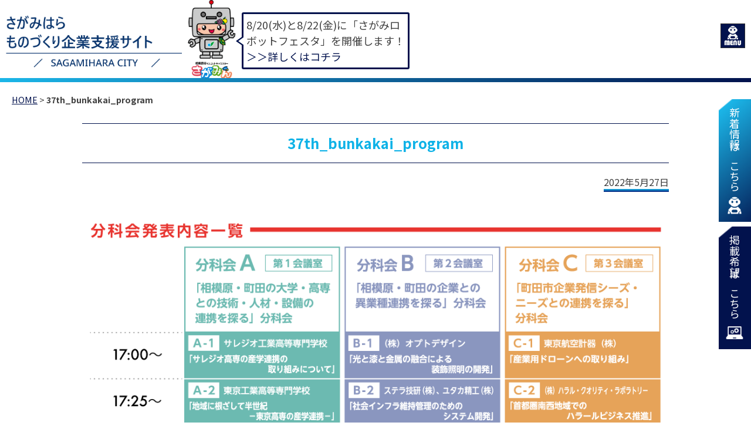

--- FILE ---
content_type: text/html; charset=UTF-8
request_url: https://industry.city.sagamihara.kanagawa.jp/37th_bunkakai_program/
body_size: 9058
content:
<!doctype html>
<html dir="ltr" lang="ja" prefix="og: https://ogp.me/ns#">
<head prefix="og: http://ogp.me/ns# fb: http://ogp.me/ns/fb# article: http://ogp.me/ns/article#">
<!-- Global site tag (gtag.js) - Google Analytics --> 
<script async src="https://www.googletagmanager.com/gtag/js?id=G-F459CN2ZE2"></script> 
<script>
  window.dataLayer = window.dataLayer || [];
  function gtag(){dataLayer.push(arguments);}
  gtag('js', new Date());

  gtag('config', 'G-F459CN2ZE2');
</script>
<meta charset="UTF-8">
<meta name="viewport" content="width=device-width, initial-scale=1.0" />
<link rel="profile" href="https://gmpg.org/xfn/11">
<link rel="pingback" href="https://industry.city.sagamihara.kanagawa.jp/wp/xmlrpc.php" />
<link rel="icon" href="https://industry.city.sagamihara.kanagawa.jp/favicon.ico">
<link rel="apple-touch-icon" href="https://industry.city.sagamihara.kanagawa.jp/favicon.ico">
<link rel="shortcut icon" href="https://industry.city.sagamihara.kanagawa.jp/wp/wp-content/themes/industry/img/bookmark.png" />
<link rel="apple-touch-icon-precomposed" href="https://industry.city.sagamihara.kanagawa.jp/wp/wp-content/themes/industry/img/bookmark.png" />
<title>37th_bunkakai_program - 相模原市ものづくり企業支援サイト</title>
	<style>img:is([sizes="auto" i], [sizes^="auto," i]) { contain-intrinsic-size: 3000px 1500px }</style>
	
		<!-- All in One SEO 4.5.0 - aioseo.com -->
		<meta name="robots" content="noindex, max-snippet:-1, max-image-preview:large, max-video-preview:-1" />
		<link rel="canonical" href="https://industry.city.sagamihara.kanagawa.jp/37th_bunkakai_program/" />
		<meta name="generator" content="All in One SEO (AIOSEO) 4.5.0" />

		<!-- Global site tag (gtag.js) - Google Analytics -->
<script async src="https://www.googletagmanager.com/gtag/js?id=UA-90311135-35"></script>
<script>
 window.dataLayer = window.dataLayer || [];
 function gtag(){dataLayer.push(arguments);}
 gtag('js', new Date());
 gtag('config', 'G-F459CN2ZE2');
 gtag('config', 'UA-90311135-35');
</script>
		<meta property="og:locale" content="ja_JP" />
		<meta property="og:site_name" content="相模原市ものづくり企業支援サイト - 相模原市が運営するものづくり企業と企業を結びつける支援サイトです。" />
		<meta property="og:type" content="article" />
		<meta property="og:title" content="37th_bunkakai_program - 相模原市ものづくり企業支援サイト" />
		<meta property="og:url" content="https://industry.city.sagamihara.kanagawa.jp/37th_bunkakai_program/" />
		<meta property="og:image" content="https://industry.city.sagamihara.kanagawa.jp/wp/wp-content/uploads/2021/06/about_img01.png" />
		<meta property="og:image:secure_url" content="https://industry.city.sagamihara.kanagawa.jp/wp/wp-content/uploads/2021/06/about_img01.png" />
		<meta property="og:image:width" content="347" />
		<meta property="og:image:height" content="192" />
		<meta property="article:published_time" content="2022-05-26T23:44:58+00:00" />
		<meta property="article:modified_time" content="2022-05-26T23:44:58+00:00" />
		<meta name="twitter:card" content="summary" />
		<meta name="twitter:title" content="37th_bunkakai_program - 相模原市ものづくり企業支援サイト" />
		<meta name="twitter:image" content="https://industry.city.sagamihara.kanagawa.jp/wp/wp-content/uploads/2021/06/about_img01.png" />
		<script type="application/ld+json" class="aioseo-schema">
			{"@context":"https:\/\/schema.org","@graph":[{"@type":"BreadcrumbList","@id":"https:\/\/industry.city.sagamihara.kanagawa.jp\/37th_bunkakai_program\/#breadcrumblist","itemListElement":[{"@type":"ListItem","@id":"https:\/\/industry.city.sagamihara.kanagawa.jp\/#listItem","position":1,"name":"\u5bb6","item":"https:\/\/industry.city.sagamihara.kanagawa.jp\/","nextItem":"https:\/\/industry.city.sagamihara.kanagawa.jp\/37th_bunkakai_program\/#listItem"},{"@type":"ListItem","@id":"https:\/\/industry.city.sagamihara.kanagawa.jp\/37th_bunkakai_program\/#listItem","position":2,"name":"37th_bunkakai_program","previousItem":"https:\/\/industry.city.sagamihara.kanagawa.jp\/#listItem"}]},{"@type":"ItemPage","@id":"https:\/\/industry.city.sagamihara.kanagawa.jp\/37th_bunkakai_program\/#itempage","url":"https:\/\/industry.city.sagamihara.kanagawa.jp\/37th_bunkakai_program\/","name":"37th_bunkakai_program - \u76f8\u6a21\u539f\u5e02\u3082\u306e\u3065\u304f\u308a\u4f01\u696d\u652f\u63f4\u30b5\u30a4\u30c8","inLanguage":"ja","isPartOf":{"@id":"https:\/\/industry.city.sagamihara.kanagawa.jp\/#website"},"breadcrumb":{"@id":"https:\/\/industry.city.sagamihara.kanagawa.jp\/37th_bunkakai_program\/#breadcrumblist"},"author":{"@id":"https:\/\/industry.city.sagamihara.kanagawa.jp\/author\/industry-admin\/#author"},"creator":{"@id":"https:\/\/industry.city.sagamihara.kanagawa.jp\/author\/industry-admin\/#author"},"datePublished":"2022-05-26T23:44:58+09:00","dateModified":"2022-05-26T23:44:58+09:00"},{"@type":"Organization","@id":"https:\/\/industry.city.sagamihara.kanagawa.jp\/#organization","name":"\u76f8\u6a21\u539f\u5e02\u3082\u306e\u3065\u304f\u308a\u4f01\u696d\u652f\u63f4\u30b5\u30a4\u30c8","url":"https:\/\/industry.city.sagamihara.kanagawa.jp\/","logo":{"@type":"ImageObject","url":"https:\/\/industry.city.sagamihara.kanagawa.jp\/wp\/wp-content\/uploads\/2021\/06\/top-site_logo.png","@id":"https:\/\/industry.city.sagamihara.kanagawa.jp\/37th_bunkakai_program\/#organizationLogo","width":721,"height":232},"image":{"@id":"https:\/\/industry.city.sagamihara.kanagawa.jp\/#organizationLogo"},"contactPoint":{"@type":"ContactPoint","telephone":"+81427541111","contactType":"Customer Support"}},{"@type":"Person","@id":"https:\/\/industry.city.sagamihara.kanagawa.jp\/author\/industry-admin\/#author","url":"https:\/\/industry.city.sagamihara.kanagawa.jp\/author\/industry-admin\/","name":"\u76f8\u6a21\u539f\u5e02\u3000\u7523\u696d\u652f\u63f4\u8ab2","image":{"@type":"ImageObject","@id":"https:\/\/industry.city.sagamihara.kanagawa.jp\/37th_bunkakai_program\/#authorImage","url":"https:\/\/secure.gravatar.com\/avatar\/f7d3eabc547a3e1b294fe4513cd34f05fb22da534435967736a406dffb8cc8a5?s=96&d=identicon&r=g","width":96,"height":96,"caption":"\u76f8\u6a21\u539f\u5e02\u3000\u7523\u696d\u652f\u63f4\u8ab2"}},{"@type":"WebSite","@id":"https:\/\/industry.city.sagamihara.kanagawa.jp\/#website","url":"https:\/\/industry.city.sagamihara.kanagawa.jp\/","name":"\u76f8\u6a21\u539f\u5e02\u3082\u306e\u3065\u304f\u308a\u4f01\u696d\u652f\u63f4\u30b5\u30a4\u30c8","description":"\u76f8\u6a21\u539f\u5e02\u304c\u904b\u55b6\u3059\u308b\u3082\u306e\u3065\u304f\u308a\u4f01\u696d\u3068\u4f01\u696d\u3092\u7d50\u3073\u3064\u3051\u308b\u652f\u63f4\u30b5\u30a4\u30c8\u3067\u3059\u3002","inLanguage":"ja","publisher":{"@id":"https:\/\/industry.city.sagamihara.kanagawa.jp\/#organization"}}]}
		</script>
		<!-- All in One SEO -->

<link rel="alternate" type="application/rss+xml" title="相模原市ものづくり企業支援サイト &raquo; フィード" href="https://industry.city.sagamihara.kanagawa.jp/feed/" />
<link rel="alternate" type="application/rss+xml" title="相模原市ものづくり企業支援サイト &raquo; コメントフィード" href="https://industry.city.sagamihara.kanagawa.jp/comments/feed/" />
<link rel='stylesheet' id='wp-block-library-css' href='https://industry.city.sagamihara.kanagawa.jp/wp/wp-includes/css/dist/block-library/style.min.css' media='all' />
<style id='classic-theme-styles-inline-css'>
/*! This file is auto-generated */
.wp-block-button__link{color:#fff;background-color:#32373c;border-radius:9999px;box-shadow:none;text-decoration:none;padding:calc(.667em + 2px) calc(1.333em + 2px);font-size:1.125em}.wp-block-file__button{background:#32373c;color:#fff;text-decoration:none}
</style>
<link rel='stylesheet' id='snow-monkey-editor@fallback-css' href='https://industry.city.sagamihara.kanagawa.jp/wp/wp-content/plugins/snow-monkey-editor/dist/css/fallback.css' media='all' />
<style id='global-styles-inline-css'>
:root{--wp--preset--aspect-ratio--square: 1;--wp--preset--aspect-ratio--4-3: 4/3;--wp--preset--aspect-ratio--3-4: 3/4;--wp--preset--aspect-ratio--3-2: 3/2;--wp--preset--aspect-ratio--2-3: 2/3;--wp--preset--aspect-ratio--16-9: 16/9;--wp--preset--aspect-ratio--9-16: 9/16;--wp--preset--color--black: #000000;--wp--preset--color--cyan-bluish-gray: #abb8c3;--wp--preset--color--white: #ffffff;--wp--preset--color--pale-pink: #f78da7;--wp--preset--color--vivid-red: #cf2e2e;--wp--preset--color--luminous-vivid-orange: #ff6900;--wp--preset--color--luminous-vivid-amber: #fcb900;--wp--preset--color--light-green-cyan: #7bdcb5;--wp--preset--color--vivid-green-cyan: #00d084;--wp--preset--color--pale-cyan-blue: #8ed1fc;--wp--preset--color--vivid-cyan-blue: #0693e3;--wp--preset--color--vivid-purple: #9b51e0;--wp--preset--gradient--vivid-cyan-blue-to-vivid-purple: linear-gradient(135deg,rgba(6,147,227,1) 0%,rgb(155,81,224) 100%);--wp--preset--gradient--light-green-cyan-to-vivid-green-cyan: linear-gradient(135deg,rgb(122,220,180) 0%,rgb(0,208,130) 100%);--wp--preset--gradient--luminous-vivid-amber-to-luminous-vivid-orange: linear-gradient(135deg,rgba(252,185,0,1) 0%,rgba(255,105,0,1) 100%);--wp--preset--gradient--luminous-vivid-orange-to-vivid-red: linear-gradient(135deg,rgba(255,105,0,1) 0%,rgb(207,46,46) 100%);--wp--preset--gradient--very-light-gray-to-cyan-bluish-gray: linear-gradient(135deg,rgb(238,238,238) 0%,rgb(169,184,195) 100%);--wp--preset--gradient--cool-to-warm-spectrum: linear-gradient(135deg,rgb(74,234,220) 0%,rgb(151,120,209) 20%,rgb(207,42,186) 40%,rgb(238,44,130) 60%,rgb(251,105,98) 80%,rgb(254,248,76) 100%);--wp--preset--gradient--blush-light-purple: linear-gradient(135deg,rgb(255,206,236) 0%,rgb(152,150,240) 100%);--wp--preset--gradient--blush-bordeaux: linear-gradient(135deg,rgb(254,205,165) 0%,rgb(254,45,45) 50%,rgb(107,0,62) 100%);--wp--preset--gradient--luminous-dusk: linear-gradient(135deg,rgb(255,203,112) 0%,rgb(199,81,192) 50%,rgb(65,88,208) 100%);--wp--preset--gradient--pale-ocean: linear-gradient(135deg,rgb(255,245,203) 0%,rgb(182,227,212) 50%,rgb(51,167,181) 100%);--wp--preset--gradient--electric-grass: linear-gradient(135deg,rgb(202,248,128) 0%,rgb(113,206,126) 100%);--wp--preset--gradient--midnight: linear-gradient(135deg,rgb(2,3,129) 0%,rgb(40,116,252) 100%);--wp--preset--font-size--small: 13px;--wp--preset--font-size--medium: 20px;--wp--preset--font-size--large: 36px;--wp--preset--font-size--x-large: 42px;--wp--preset--spacing--20: 0.44rem;--wp--preset--spacing--30: 0.67rem;--wp--preset--spacing--40: 1rem;--wp--preset--spacing--50: 1.5rem;--wp--preset--spacing--60: 2.25rem;--wp--preset--spacing--70: 3.38rem;--wp--preset--spacing--80: 5.06rem;--wp--preset--shadow--natural: 6px 6px 9px rgba(0, 0, 0, 0.2);--wp--preset--shadow--deep: 12px 12px 50px rgba(0, 0, 0, 0.4);--wp--preset--shadow--sharp: 6px 6px 0px rgba(0, 0, 0, 0.2);--wp--preset--shadow--outlined: 6px 6px 0px -3px rgba(255, 255, 255, 1), 6px 6px rgba(0, 0, 0, 1);--wp--preset--shadow--crisp: 6px 6px 0px rgba(0, 0, 0, 1);}:where(.is-layout-flex){gap: 0.5em;}:where(.is-layout-grid){gap: 0.5em;}body .is-layout-flex{display: flex;}.is-layout-flex{flex-wrap: wrap;align-items: center;}.is-layout-flex > :is(*, div){margin: 0;}body .is-layout-grid{display: grid;}.is-layout-grid > :is(*, div){margin: 0;}:where(.wp-block-columns.is-layout-flex){gap: 2em;}:where(.wp-block-columns.is-layout-grid){gap: 2em;}:where(.wp-block-post-template.is-layout-flex){gap: 1.25em;}:where(.wp-block-post-template.is-layout-grid){gap: 1.25em;}.has-black-color{color: var(--wp--preset--color--black) !important;}.has-cyan-bluish-gray-color{color: var(--wp--preset--color--cyan-bluish-gray) !important;}.has-white-color{color: var(--wp--preset--color--white) !important;}.has-pale-pink-color{color: var(--wp--preset--color--pale-pink) !important;}.has-vivid-red-color{color: var(--wp--preset--color--vivid-red) !important;}.has-luminous-vivid-orange-color{color: var(--wp--preset--color--luminous-vivid-orange) !important;}.has-luminous-vivid-amber-color{color: var(--wp--preset--color--luminous-vivid-amber) !important;}.has-light-green-cyan-color{color: var(--wp--preset--color--light-green-cyan) !important;}.has-vivid-green-cyan-color{color: var(--wp--preset--color--vivid-green-cyan) !important;}.has-pale-cyan-blue-color{color: var(--wp--preset--color--pale-cyan-blue) !important;}.has-vivid-cyan-blue-color{color: var(--wp--preset--color--vivid-cyan-blue) !important;}.has-vivid-purple-color{color: var(--wp--preset--color--vivid-purple) !important;}.has-black-background-color{background-color: var(--wp--preset--color--black) !important;}.has-cyan-bluish-gray-background-color{background-color: var(--wp--preset--color--cyan-bluish-gray) !important;}.has-white-background-color{background-color: var(--wp--preset--color--white) !important;}.has-pale-pink-background-color{background-color: var(--wp--preset--color--pale-pink) !important;}.has-vivid-red-background-color{background-color: var(--wp--preset--color--vivid-red) !important;}.has-luminous-vivid-orange-background-color{background-color: var(--wp--preset--color--luminous-vivid-orange) !important;}.has-luminous-vivid-amber-background-color{background-color: var(--wp--preset--color--luminous-vivid-amber) !important;}.has-light-green-cyan-background-color{background-color: var(--wp--preset--color--light-green-cyan) !important;}.has-vivid-green-cyan-background-color{background-color: var(--wp--preset--color--vivid-green-cyan) !important;}.has-pale-cyan-blue-background-color{background-color: var(--wp--preset--color--pale-cyan-blue) !important;}.has-vivid-cyan-blue-background-color{background-color: var(--wp--preset--color--vivid-cyan-blue) !important;}.has-vivid-purple-background-color{background-color: var(--wp--preset--color--vivid-purple) !important;}.has-black-border-color{border-color: var(--wp--preset--color--black) !important;}.has-cyan-bluish-gray-border-color{border-color: var(--wp--preset--color--cyan-bluish-gray) !important;}.has-white-border-color{border-color: var(--wp--preset--color--white) !important;}.has-pale-pink-border-color{border-color: var(--wp--preset--color--pale-pink) !important;}.has-vivid-red-border-color{border-color: var(--wp--preset--color--vivid-red) !important;}.has-luminous-vivid-orange-border-color{border-color: var(--wp--preset--color--luminous-vivid-orange) !important;}.has-luminous-vivid-amber-border-color{border-color: var(--wp--preset--color--luminous-vivid-amber) !important;}.has-light-green-cyan-border-color{border-color: var(--wp--preset--color--light-green-cyan) !important;}.has-vivid-green-cyan-border-color{border-color: var(--wp--preset--color--vivid-green-cyan) !important;}.has-pale-cyan-blue-border-color{border-color: var(--wp--preset--color--pale-cyan-blue) !important;}.has-vivid-cyan-blue-border-color{border-color: var(--wp--preset--color--vivid-cyan-blue) !important;}.has-vivid-purple-border-color{border-color: var(--wp--preset--color--vivid-purple) !important;}.has-vivid-cyan-blue-to-vivid-purple-gradient-background{background: var(--wp--preset--gradient--vivid-cyan-blue-to-vivid-purple) !important;}.has-light-green-cyan-to-vivid-green-cyan-gradient-background{background: var(--wp--preset--gradient--light-green-cyan-to-vivid-green-cyan) !important;}.has-luminous-vivid-amber-to-luminous-vivid-orange-gradient-background{background: var(--wp--preset--gradient--luminous-vivid-amber-to-luminous-vivid-orange) !important;}.has-luminous-vivid-orange-to-vivid-red-gradient-background{background: var(--wp--preset--gradient--luminous-vivid-orange-to-vivid-red) !important;}.has-very-light-gray-to-cyan-bluish-gray-gradient-background{background: var(--wp--preset--gradient--very-light-gray-to-cyan-bluish-gray) !important;}.has-cool-to-warm-spectrum-gradient-background{background: var(--wp--preset--gradient--cool-to-warm-spectrum) !important;}.has-blush-light-purple-gradient-background{background: var(--wp--preset--gradient--blush-light-purple) !important;}.has-blush-bordeaux-gradient-background{background: var(--wp--preset--gradient--blush-bordeaux) !important;}.has-luminous-dusk-gradient-background{background: var(--wp--preset--gradient--luminous-dusk) !important;}.has-pale-ocean-gradient-background{background: var(--wp--preset--gradient--pale-ocean) !important;}.has-electric-grass-gradient-background{background: var(--wp--preset--gradient--electric-grass) !important;}.has-midnight-gradient-background{background: var(--wp--preset--gradient--midnight) !important;}.has-small-font-size{font-size: var(--wp--preset--font-size--small) !important;}.has-medium-font-size{font-size: var(--wp--preset--font-size--medium) !important;}.has-large-font-size{font-size: var(--wp--preset--font-size--large) !important;}.has-x-large-font-size{font-size: var(--wp--preset--font-size--x-large) !important;}
:where(.wp-block-post-template.is-layout-flex){gap: 1.25em;}:where(.wp-block-post-template.is-layout-grid){gap: 1.25em;}
:where(.wp-block-columns.is-layout-flex){gap: 2em;}:where(.wp-block-columns.is-layout-grid){gap: 2em;}
:root :where(.wp-block-pullquote){font-size: 1.5em;line-height: 1.6;}
</style>
<link rel='stylesheet' id='bbp-default-css' href='https://industry.city.sagamihara.kanagawa.jp/wp/wp-content/plugins/bbpress/templates/default/css/bbpress.min.css' media='all' />
<link rel='stylesheet' id='widgetopts-styles-css' href='https://industry.city.sagamihara.kanagawa.jp/wp/wp-content/plugins/widget-options/assets/css/widget-options.css' media='all' />
<link rel='stylesheet' id='style-pack-latest-activity-css' href='https://industry.city.sagamihara.kanagawa.jp/wp/wp-content/plugins/bbp-style-pack/build/la-index.css' media='all' />
<link rel='stylesheet' id='style-pack-login-css' href='https://industry.city.sagamihara.kanagawa.jp/wp/wp-content/plugins/bbp-style-pack/build/login-index.css' media='all' />
<link rel='stylesheet' id='style-pack-single-topic-information-css' href='https://industry.city.sagamihara.kanagawa.jp/wp/wp-content/plugins/bbp-style-pack/build/ti-index.css' media='all' />
<link rel='stylesheet' id='style-pack-single-forum-information-css' href='https://industry.city.sagamihara.kanagawa.jp/wp/wp-content/plugins/bbp-style-pack/build/fi-index.css' media='all' />
<link rel='stylesheet' id='style-pack-forums-list-css' href='https://industry.city.sagamihara.kanagawa.jp/wp/wp-content/plugins/bbp-style-pack/build/flist-index.css' media='all' />
<link rel='stylesheet' id='style-pack-topic-views-list-css' href='https://industry.city.sagamihara.kanagawa.jp/wp/wp-content/plugins/bbp-style-pack/build/topic-views-index.css' media='all' />
<link rel='stylesheet' id='style-pack-statistics-list-css' href='https://industry.city.sagamihara.kanagawa.jp/wp/wp-content/plugins/bbp-style-pack/build/statistics-index.css' media='all' />
<link rel='stylesheet' id='style-pack-search-form-css' href='https://industry.city.sagamihara.kanagawa.jp/wp/wp-content/plugins/bbp-style-pack/build/search-index.css' media='all' />
<link rel='stylesheet' id='bsp-css' href='https://industry.city.sagamihara.kanagawa.jp/wp/wp-content/plugins/bbp-style-pack/css/bspstyle.css' media='screen' />
<link rel='stylesheet' id='dashicons-css' href='https://industry.city.sagamihara.kanagawa.jp/wp/wp-includes/css/dashicons.min.css' media='all' />
<link rel='stylesheet' id='snow-monkey-editor-css' href='https://industry.city.sagamihara.kanagawa.jp/wp/wp-content/plugins/snow-monkey-editor/dist/css/app.css' media='all' />
<link rel='stylesheet' id='industry-sub-style-css' href='https://industry.city.sagamihara.kanagawa.jp/wp/wp-content/themes/industry/css/asset.css' media='all' />
<link rel='stylesheet' id='industry-style-css' href='https://industry.city.sagamihara.kanagawa.jp/wp/wp-content/themes/industry/style.css' media='all' />
<script src="https://industry.city.sagamihara.kanagawa.jp/wp/wp-content/plugins/snow-monkey-editor/dist/js/app.js" id="snow-monkey-editor-js" defer="defer" data-wp-strategy="defer"></script>
<script src="https://industry.city.sagamihara.kanagawa.jp/wp/wp-includes/js/jquery/jquery.min.js" id="jquery-core-js"></script>
<script src="https://industry.city.sagamihara.kanagawa.jp/wp/wp-includes/js/jquery/jquery-migrate.min.js" id="jquery-migrate-js"></script>
<link rel="https://api.w.org/" href="https://industry.city.sagamihara.kanagawa.jp/wp-json/" /><link rel="alternate" title="JSON" type="application/json" href="https://industry.city.sagamihara.kanagawa.jp/wp-json/wp/v2/media/5867" /><link rel="EditURI" type="application/rsd+xml" title="RSD" href="https://industry.city.sagamihara.kanagawa.jp/wp/xmlrpc.php?rsd" />
<link rel='shortlink' href='https://industry.city.sagamihara.kanagawa.jp/?p=5867' />
<link rel="alternate" title="oEmbed (JSON)" type="application/json+oembed" href="https://industry.city.sagamihara.kanagawa.jp/wp-json/oembed/1.0/embed?url=https%3A%2F%2Findustry.city.sagamihara.kanagawa.jp%2F37th_bunkakai_program%2F" />
<link rel="alternate" title="oEmbed (XML)" type="text/xml+oembed" href="https://industry.city.sagamihara.kanagawa.jp/wp-json/oembed/1.0/embed?url=https%3A%2F%2Findustry.city.sagamihara.kanagawa.jp%2F37th_bunkakai_program%2F&#038;format=xml" />
		<style id="wp-custom-css">
			/*20231109 ck 一時保管
.blog-table
td:first-child{
background-color:#ccc!important;
}

.blog-table
td:not(:first-child){
background-color:#fff!important;
}
*/
.blog-table 
td{
background-color: #fff !important;
text-align: left; /* 左ぞろえを追加 */
}		</style>
		<link rel="preconnect" href="https://fonts.gstatic.com">
<link href="https://fonts.googleapis.com/css2?family=Noto+Sans+JP:wght@300;400;500;700&family=Noto+Serif+JP:wght@300;400;500;600;700&display=swap" rel="stylesheet">
<link rel="stylesheet" href="https://use.fontawesome.com/releases/v5.15.3/css/all.css">
</head>

<body class="attachment wp-singular attachment-template-default single single-attachment postid-5867 attachmentid-5867 attachment-png wp-custom-logo wp-theme-industry no-sidebar">
<div id="container" class="main-container">
<header id="header" class="flex header">
  <div class="flex header-left">
    <div class="flex f-center site-branding">
      <h1 class="site-logo"><a href="https://industry.city.sagamihara.kanagawa.jp" rel="home"><img src="https://industry.city.sagamihara.kanagawa.jp/wp/wp-content/uploads/2021/06/top-site_logo.png" class="custom-logo" alt="37th_bunkakai_program|相模原市ものづくり企業支援サイト" /></a></h1>    </div>
    <div class="flex bubble-area">
      <div class="bubble-img"> <img src="https://industry.city.sagamihara.kanagawa.jp/wp/wp-content/themes/industry/img/footer_sagamin.png" alt="相模原市マスコットキャラクターさがみん・ロボット"> </div>
      <div class="bubble-text">
                 <div class="textwidget custom-html-widget">8/20(水)と8/22(金)に「さがみロボットフェスタ」を開催します！<a href="https://industry.city.sagamihara.kanagawa.jp/cat_info/sagami-robotfesta/" target="_blank"><br>＞＞詳しくはコチラ</a>
</div>               </div>
    </div>
  </div>
  <div class="flex header-right">
    <div class="flex upper">
      <div class="keijiban-btn-1"><a href="https://industry.city.sagamihara.kanagawa.jp/forum-login/">掲示板はこちら</a></div>
      <div class="keijiban-btn-2"><a href="https://industry.city.sagamihara.kanagawa.jp/usage-bbs">掲示板への新規会員<br>
        登録の方法はこちら</a></div>
      <div class="header-search">
        
<form role="search" method="get" id="searchform" class="searchform" action="https://industry.city.sagamihara.kanagawa.jp/">
	<div class="flex">
		<label class="screen-reader-text" for="s"></label>
        <input type="search"  id="s" name="s" value="">
		<input type="submit" id="searchsubmit" value=" " />
	</div>
</form>      </div>
    </div>
    <div class="sp-menu"> <img src="https://industry.city.sagamihara.kanagawa.jp/wp/wp-content/themes/industry/img/menu-btn.png" alt="メニューボタン"> </div>
    <div class="global-nav-wrapper sp-nav-wrapper over">
      <div class="sp-header-search">
    
<form role="search" method="get" id="searchform" class="searchform" action="https://industry.city.sagamihara.kanagawa.jp/">
	<div class="flex">
		<label class="screen-reader-text" for="s"></label>
        <input type="search"  id="s" name="s" value="">
		<input type="submit" id="searchsubmit" value=" " />
	</div>
</form></div>
<nav id="site-navigation" class="main-navigation">
    <div class="menu-gmenu-container"><ul id="primary-menu" class="menu flex"><li id="menu-item-6631" class="menu-item menu-item-type-custom menu-item-object-custom menu-item-6631"><a href="https://industry.city.sagamihara.kanagawa.jp/search">企業をさがす</a></li>
<li id="menu-item-3244" class="menu-item menu-item-type-post_type menu-item-object-page menu-item-3244"><a href="https://industry.city.sagamihara.kanagawa.jp/entry/">企業登録はこちら</a></li>
<li id="menu-item-9498" class="jump_point menu-item menu-item-type-custom menu-item-object-custom menu-item-home menu-item-9498"><a href="https://industry.city.sagamihara.kanagawa.jp/#sec02">新着情報</a></li>
<li id="menu-item-6155" class="nolink_menuitem menu-item menu-item-type-custom menu-item-object-custom menu-item-has-children menu-parent-item menu-item-6155"><a>掲示板</a><div class="header-nav-child"><div class="container"><ul class="sub-menu">	<li id="menu-item-6159" class="menu-item menu-item-type-post_type menu-item-object-page menu-item-6159"><a href="https://industry.city.sagamihara.kanagawa.jp/forum-login/">ログイン</a></li>
	<li id="menu-item-6158" class="menu-item menu-item-type-post_type menu-item-object-page menu-item-6158"><a href="https://industry.city.sagamihara.kanagawa.jp/usage-bbs/">掲示板の使い方</a></li>
	<li id="menu-item-6157" class="menu-item menu-item-type-post_type menu-item-object-page menu-item-6157"><a href="https://industry.city.sagamihara.kanagawa.jp/keizikiyaku/">掲示板利用規約</a></li>
</ul></div></div></li>
<li id="menu-item-68" class="nolink_menuitem menu-item menu-item-type-custom menu-item-object-custom menu-item-has-children menu-parent-item menu-item-68"><a>ものづくり・支援情報</a><div class="header-nav-child"><div class="container"><ul class="sub-menu">	<li id="menu-item-70" class="menu-item menu-item-type-post_type menu-item-object-page menu-item-70"><a href="https://industry.city.sagamihara.kanagawa.jp/manufacturing-in-sagamihara-city/">相模原市のものづくり</a></li>
	<li id="menu-item-966" class="menu-item menu-item-type-post_type menu-item-object-page menu-item-966"><a href="https://industry.city.sagamihara.kanagawa.jp/mayors-greeting/">あいさつ</a></li>
	<li id="menu-item-4175" class="menu-item menu-item-type-post_type menu-item-object-page menu-item-4175"><a href="https://industry.city.sagamihara.kanagawa.jp/trial-certification/">トライアル発注認定制度</a></li>
	<li id="menu-item-5137" class="menu-item menu-item-type-post_type menu-item-object-page menu-item-5137"><a href="https://industry.city.sagamihara.kanagawa.jp/support-information/">各種支援情報</a></li>
	<li id="menu-item-60" class="menu-item menu-item-type-post_type menu-item-object-page menu-item-60"><a href="https://industry.city.sagamihara.kanagawa.jp/robot-utilization-business/">ロボット関連情報</a></li>
	<li id="menu-item-63" class="menu-item menu-item-type-taxonomy menu-item-object-category menu-item-63"><a href="https://industry.city.sagamihara.kanagawa.jp/category/cat_event/">イベント情報</a></li>
	<li id="menu-item-69" class="menu-item menu-item-type-post_type menu-item-object-page menu-item-69"><a href="https://industry.city.sagamihara.kanagawa.jp/factory-complex/">工業団地</a></li>
</ul></div></div></li>
<li id="menu-item-64" class="nolink_menuitem menu-item menu-item-type-custom menu-item-object-custom menu-item-has-children menu-parent-item menu-item-64"><a>サイトについて</a><div class="header-nav-child"><div class="container"><ul class="sub-menu">	<li id="menu-item-66" class="menu-item menu-item-type-post_type menu-item-object-page menu-item-66"><a href="https://industry.city.sagamihara.kanagawa.jp/about-this-site/">ものづくり企業支援サイトとは</a></li>
	<li id="menu-item-225" class="menu-item menu-item-type-custom menu-item-object-custom menu-item-225"><a href="https://industry.city.sagamihara.kanagawa.jp/qanda/">よくある質問</a></li>
	<li id="menu-item-611" class="menu-item menu-item-type-post_type menu-item-object-page menu-item-611"><a href="https://industry.city.sagamihara.kanagawa.jp/precautions/">サイト利用上の注意点</a></li>
	<li id="menu-item-612" class="menu-item menu-item-type-post_type menu-item-object-page menu-item-privacy-policy menu-item-612"><a rel="privacy-policy" href="https://industry.city.sagamihara.kanagawa.jp/privacy-policy/">プライバシーポリシー</a></li>
	<li id="menu-item-616" class="menu-item menu-item-type-post_type menu-item-object-page menu-item-616"><a href="https://industry.city.sagamihara.kanagawa.jp/%e3%81%8a%e5%95%8f%e3%81%84%e5%90%88%e3%82%8f%e3%81%9b/">お問い合わせ</a></li>
</ul></div></div></li>
</ul></div></nav><!-- #site-navigation -->


    </div>
  </div>
  <hr class="header-border">
</header>
<div id="content" class="site-content">
<div class="content-container">
  <div class="breadcrumbs"><a href="https://industry.city.sagamihara.kanagawa.jp/">HOME</a> &gt; <strong>37th_bunkakai_program</strong></div></div>
<script>
	window.onload = function() {
		if(location.href === "https://industry.city.sagamihara.kanagawa.jp/forum-login/"){
			document.getElementById("user-submit").innerText = "ログインして掲示板を見る";
		}
	};
</script> 
    <div class="content-container">
        <div id="primary" class="content-area">
            <main id="main" class="site-main">
                <div class="content-container-min">
                                                                                <article class="default-single">
        <header>
        <h2>
            37th_bunkakai_program        </h2>
                <div class="date">
            <span class="main-date">2022年5月27日</span>
        </div>
    </header>
    <div class="single-thumb">
            </div>
    <div class="entry-content">
        <p class="attachment"><a href='https://industry.city.sagamihara.kanagawa.jp/wp/wp-content/uploads/2022/05/37th_bunkakai_program.png'><img fetchpriority="high" decoding="async" width="1086" height="1542" src="https://industry.city.sagamihara.kanagawa.jp/wp/wp-content/uploads/2022/05/37th_bunkakai_program.png" class="attachment-medium size-medium" alt="" srcset="https://industry.city.sagamihara.kanagawa.jp/wp/wp-content/uploads/2022/05/37th_bunkakai_program.png 1086w, https://industry.city.sagamihara.kanagawa.jp/wp/wp-content/uploads/2022/05/37th_bunkakai_program-768x1090.png 768w, https://industry.city.sagamihara.kanagawa.jp/wp/wp-content/uploads/2022/05/37th_bunkakai_program-1082x1536.png 1082w" sizes="(max-width: 1086px) 100vw, 1086px" /></a></p>
    </div>
</article>
                                        
	<nav class="navigation post-navigation" aria-label="投稿">
		<h2 class="screen-reader-text">投稿ナビゲーション</h2>
		<div class="nav-links"><div class="nav-previous"><a href="https://industry.city.sagamihara.kanagawa.jp/37th_bunkakai_program/" rel="prev">＜ 前へ</a></div></div>
	</nav>                                                        </div>
            </main>
        </div>
    </div>
    </div>

<footer id="colophon" class="site-footer">
    <div class="content-container">
        <h2 class="sq-deco dotted-border flex f-centertop center"><span>ものづくり企業支援サイト</span></h2>
        <div class="flex footer_linklist-area">
            <div class="widget widget"><h3>企業をさがす</h3><div class="menu-%e3%83%95%e3%83%83%e3%82%bf%e3%83%bc%ef%bc%9a%e4%bc%81%e6%a5%ad%e3%82%92%e3%81%95%e3%81%8c%e3%81%99-container"><ul id="menu-%e3%83%95%e3%83%83%e3%82%bf%e3%83%bc%ef%bc%9a%e4%bc%81%e6%a5%ad%e3%82%92%e3%81%95%e3%81%8c%e3%81%99" class="menu"><li id="menu-item-89" class="menu-item menu-item-type-custom menu-item-object-custom menu-item-89"><a href="https://industry.city.sagamihara.kanagawa.jp/search/">登録企業</a></li>
</ul></div></div><div class="widget widget"><h3>PICK UP情報</h3><div class="menu-%e3%83%95%e3%83%83%e3%82%bf%e3%83%bc%ef%bc%9apick-up%e6%83%85%e5%a0%b1-container"><ul id="menu-%e3%83%95%e3%83%83%e3%82%bf%e3%83%bc%ef%bc%9apick-up%e6%83%85%e5%a0%b1" class="menu"><li id="menu-item-5135" class="menu-item menu-item-type-post_type menu-item-object-page menu-item-5135"><a href="https://industry.city.sagamihara.kanagawa.jp/support-information/">各種支援情報</a></li>
<li id="menu-item-94" class="menu-item menu-item-type-post_type menu-item-object-page menu-item-94"><a href="https://industry.city.sagamihara.kanagawa.jp/robot-utilization-business/">ロボット関連情報</a></li>
<li id="menu-item-95" class="menu-item menu-item-type-post_type menu-item-object-page current_page_parent menu-item-95"><a href="https://industry.city.sagamihara.kanagawa.jp/post-all/">投稿一覧</a></li>
<li id="menu-item-97" class="menu-item menu-item-type-taxonomy menu-item-object-category menu-item-97"><a href="https://industry.city.sagamihara.kanagawa.jp/category/cat_event/">イベント情報</a></li>
<li id="menu-item-4177" class="menu-item menu-item-type-post_type menu-item-object-page menu-item-4177"><a href="https://industry.city.sagamihara.kanagawa.jp/trial-certification/">トライアル発注認定制度</a></li>
</ul></div></div><div class="widget widget"><h3>このサイトについて</h3><div class="menu-%e3%83%95%e3%83%83%e3%82%bf%e3%83%bc%ef%bc%9a%e3%82%82%e3%81%ae%e3%81%a5%e3%81%8f%e3%82%8a%e4%bc%81%e6%a5%ad%e6%94%af%e6%8f%b4%e3%82%b5%e3%82%a4%e3%83%88%e3%81%ab%e3%81%a4%e3%81%84%e3%81%a6-container"><ul id="menu-%e3%83%95%e3%83%83%e3%82%bf%e3%83%bc%ef%bc%9a%e3%82%82%e3%81%ae%e3%81%a5%e3%81%8f%e3%82%8a%e4%bc%81%e6%a5%ad%e6%94%af%e6%8f%b4%e3%82%b5%e3%82%a4%e3%83%88%e3%81%ab%e3%81%a4%e3%81%84%e3%81%a6" class="menu"><li id="menu-item-100" class="menu-item menu-item-type-post_type menu-item-object-page menu-item-100"><a href="https://industry.city.sagamihara.kanagawa.jp/about-this-site/">ものづくり企業支援サイトとは</a></li>
<li id="menu-item-968" class="menu-item menu-item-type-post_type menu-item-object-page menu-item-968"><a href="https://industry.city.sagamihara.kanagawa.jp/mayors-greeting/">あいさつ</a></li>
<li id="menu-item-226" class="menu-item menu-item-type-custom menu-item-object-custom menu-item-226"><a href="https://industry.city.sagamihara.kanagawa.jp/qanda/">よくある質問</a></li>
<li id="menu-item-6161" class="menu-item menu-item-type-post_type menu-item-object-page menu-item-6161"><a href="https://industry.city.sagamihara.kanagawa.jp/usage-bbs/">掲示板の使い方</a></li>
<li id="menu-item-6162" class="menu-item menu-item-type-post_type menu-item-object-page menu-item-6162"><a href="https://industry.city.sagamihara.kanagawa.jp/forum-login/">掲示板</a></li>
</ul></div></div><div class="widget widget"><h3>その他産業</h3><div class="menu-%e3%83%95%e3%83%83%e3%82%bf%e3%83%bc%ef%bc%9a%e3%81%9d%e3%81%ae%e4%bb%96%e7%94%a3%e6%a5%ad-container"><ul id="menu-%e3%83%95%e3%83%83%e3%82%bf%e3%83%bc%ef%bc%9a%e3%81%9d%e3%81%ae%e4%bb%96%e7%94%a3%e6%a5%ad" class="menu"><li id="menu-item-102" class="menu-item menu-item-type-post_type menu-item-object-page menu-item-102"><a href="https://industry.city.sagamihara.kanagawa.jp/factory-complex/">工業団地</a></li>
<li id="menu-item-103" class="menu-item menu-item-type-post_type menu-item-object-page menu-item-103"><a href="https://industry.city.sagamihara.kanagawa.jp/manufacturing-in-sagamihara-city/">相模原市のものづくり</a></li>
</ul></div></div>        </div>
        <div class="flex footer_under-area">
            <div class="widget widget"><h3>【お問い合わせ】</h3>			<div class="textwidget"><p>相模原市役所　産業支援・雇用対策課<br />
〒252-5277<br />
神奈川県相模原市中央区中央2-11-15<br />
電話番号：042-707-7154<br />
E-mail：sangyou.k@city.sagamihara.<wbr />kanagawa.jp</p>
<p>【当サイト２次元バーコード】<br />
ご自由にお使いください。名刺などへ印刷して当サイトのPRをお願いします。</p>
<p><img loading="lazy" decoding="async" class="alignnone size-full wp-image-548" src="https://industry.city.sagamihara.kanagawa.jp/wp/wp-content/uploads/2021/06/QR_528972.png" alt="QRコード" width="74" height="74" /></p>
</div>
		</div><div class="widget_text widget widget"><div class="textwidget custom-html-widget"><div class="flex">
<div class="btn-area">
<a rel="noreferrer noopener" href="https://www.city.sagamihara.kanagawa.jp/" target="_blank"><img src="https://industry.city.sagamihara.kanagawa.jp/wp/wp-content/uploads/2022/03/相模原市ロゴ.png" alt="相模原市ロゴ">
</a>
<div class="line-btn">
<a href="https://industry.city.sagamihara.kanagawa.jp/precautions/">当サイトご利用時の注意事項</a>
</div>
<div class="line-btn">
<a href="https://industry.city.sagamihara.kanagawa.jp/privacy-policy/">プライバシーポリシーはこちら</a>
</div>
</div>
<div class="img-area bubble-img">
<img src="https://industry.city.sagamihara.kanagawa.jp/wp/wp-content/themes/industry/img/footer_sagamin.png" alt="相模原市ロゴ">
</div>
</div></div></div>        </div>
        <div class="site-info center">
            ©  さがみはら ものづくり企業支援サイト
        </div>
    </div>
</footer>
</div>
<div class="widget_text widget widget"><div class="textwidget custom-html-widget"><div class="right-fixed-area">
<div class="h-ban h-ban01">
<a href="https://industry.city.sagamihara.kanagawa.jp/#sec02"><span>新着情報はこちら</span></a>
</div>
<div class="h-ban h-ban02">
<a href="https://dshinsei.e-kanagawa.lg.jp/141500-u/offer/offerDetail_initDisplay.action?tempSeq=17922&accessFrom=" target="_blank"><span>掲載希望はこちら</span></a>
</div>
</div></div></div><div id="page_top">
<img src="https://industry.city.sagamihara.kanagawa.jp/wp/wp-content/themes/industry/img/gear.gif" alt="トップに戻る">
</div>
<script type="speculationrules">
{"prefetch":[{"source":"document","where":{"and":[{"href_matches":"\/*"},{"not":{"href_matches":["\/wp\/wp-*.php","\/wp\/wp-admin\/*","\/wp\/wp-content\/uploads\/*","\/wp\/wp-content\/*","\/wp\/wp-content\/plugins\/*","\/wp\/wp-content\/themes\/industry\/*","\/*\\?(.+)"]}},{"not":{"selector_matches":"a[rel~=\"nofollow\"]"}},{"not":{"selector_matches":".no-prefetch, .no-prefetch a"}}]},"eagerness":"conservative"}]}
</script>
<!-- User Heat Tag -->
<script>
(function(add, cla){window['UserHeatTag']=cla;window[cla]=window[cla]||function(){(window[cla].q=window[cla].q||[]).push(arguments)},window[cla].l=1*new Date();var ul=document.createElement('script');var tag = document.getElementsByTagName('script')[0];ul.async=1;ul.src=add;tag.parentNode.insertBefore(ul,tag);})('//uh.nakanohito.jp/uhj2/uh.js', '_uhtracker');_uhtracker({id:'uhODnnp7y2'});
</script>
<!-- End User Heat Tag --><script>document.body.classList.remove("no-js");</script><script src="https://industry.city.sagamihara.kanagawa.jp/wp/wp-content/themes/industry/js/nav-js.js" id="industry-modaljs-js"></script>

<script src="https://industry.city.sagamihara.kanagawa.jp/wp/wp-content/themes/industry/js/search.js"></script>
</body></html>

--- FILE ---
content_type: text/css
request_url: https://industry.city.sagamihara.kanagawa.jp/wp/wp-content/themes/industry/css/asset.css
body_size: 13277
content:
/*!
Theme Name: industry
Theme URI: https://industry.com/
Author: industry
Author URI: https://industry.com/
Description: themes
Version: 1.0.0
License: GNU General Public License v2 or later
License URI: LICENSE
Text Domain: industry
*/
/*--------------------------------------------------------------
>>> TABLE OF CONTENTS:
----------------------------------------------------------------
# Normalize
# Typography
# Elements
# Forms
# Navigation
	## Links
	## Menus
# Accessibility
# Alignments
# Clearings
# Widgets
# Content
	## Posts and pages
	## Comments
# Infinite scroll
# Media
	## Captions
	## Galleries
# Common
# Flex
# Layout

--------------------------------------------------------------*/
/*--------------------------------------------------------------
# Normalize
--------------------------------------------------------------*/
/* normalize.css v8.0.0 | MIT License | github.com/necolas/normalize.css */
html{-webkit-text-size-adjust:100%;line-height:1.15;}body{margin:0;}h1{font-size:2em;margin:0.67em 0;}hr{box-sizing:content-box;height:0;overflow:visible;}a{background-color:transparent;}abbr[title]{border-bottom:none;text-decoration:underline dotted;}b,strong{font-weight:bolder;}small{font-size:80%;}sub,sup{font-size:75%;line-height:0;position:relative;vertical-align:baseline;}sub{bottom:-0.25em;}sup{top:-0.5em;}img{border-style:none;}button,input,optgroup,select,textarea{font-family:inherit;font-size:100%;line-height:1.15;margin:0;}button,input{overflow:visible;}button,select{text-transform:none;}button,[type="button"],[type="reset"],[type="submit"]{-webkit-appearance:button;}button::-moz-focus-inner,[type="button"]::-moz-focus-inner,[type="reset"]::-moz-focus-inner,[type="submit"]::-moz-focus-inner{border-style:none;padding:0;}button:-moz-focusring,[type="button"]:-moz-focusring,[type="reset"]:-moz-focusring,[type="submit"]:-moz-focusring{outline:1px dotted ButtonText;}fieldset{padding:0.35em 0.75em 0.625em;}legend{box-sizing:border-box;color:inherit;display:table;max-width:100%;padding:0;white-space:normal;}progress{vertical-align:baseline;}textarea{overflow:auto;}[type="checkbox"],[type="radio"]{box-sizing:border-box;padding:0;}[type="number"]::-webkit-inner-spin-button,[type="number"]::-webkit-outer-spin-button{height:auto;}[type="search"]{-webkit-appearance:textfield;outline-offset:-2px;}[type="search"]::-webkit-search-decoration{-webkit-appearance:none;}::-webkit-file-upload-button{-webkit-appearance:button;font:inherit;}summary{display:list-item;}main,details{display:block;}pre,code,kbd,samp{font-family:monospace, monospace;font-size:1em;}template,[hidden]{display:none;}

/*--------------------------------------------------------------
# Typography
--------------------------------------------------------------*/
body,button,input,select,optgroup,textarea{color:#404040;font-family:sans-serif;font-size:1rem;line-height:1.5;}h1,h2,h3,h4,h5,h6{clear:both;}p{margin-bottom:1.5em;}dfn,cite,em,i{font-style:italic;}blockquote{margin:0 1.5em;}address{margin:0 0 1.5em;}pre{background:#eee;font-family:"Courier 10 Pitch", Courier, monospace;font-size:0.9375rem;line-height:1.6;margin-bottom:1.6em;max-width:100%;overflow:auto;padding:1.6em;}code,kbd,tt,var{font-family:Monaco, Consolas, "Andale Mono", "DejaVu Sans Mono", monospace;font-size:0.9375rem;}abbr,acronym{border-bottom:1px dotted #666;cursor:help;}mark,ins{background:#fff9c0;text-decoration:none;}big{font-size:125%;}

/*--------------------------------------------------------------
# Elements
--------------------------------------------------------------*/
html{box-sizing:border-box;}*,*:before,*:after{box-sizing:inherit;}body{background:#fff;}hr{background-color:#ccc;border:0;height:1px;margin-bottom:1.5em;}ul,ol{margin:0 0 1.5em 0.5em;padding-inline-start:30px;}ul{list-style:disc;}ol{list-style:decimal;}li > ul,li > ol{margin-bottom:0;margin-left:1.5em;}dt{font-weight:700;}dd{margin:0 1.5em 1.5em;}img{height:auto;max-width:100%;}figure{margin:1em 0;}table{margin:0 0 1.5em;width:100%;}

/*--------------------------------------------------------------
# Forms
--------------------------------------------------------------*/
button,input[type="button"],input[type="reset"],input[type="submit"]{background:#e6e6e6;border:1px solid;border-color:#ccc #ccc #bbb;border-radius:3px;color:rgba(0, 0, 0, 0.8);font-size:0.75rem;line-height:1;padding:0;}button a{padding:.6em 1em .4em;}button:hover,input[type="button"]:hover,input[type="reset"]:hover,input[type="submit"]:hover{border-color:#ccc #bbb #aaa;}input[type="submit"]:hover,button:hover{background:#fff;color:#000;}input[type="submit"],button{cursor:pointer;font-size:1rem;margin:5px auto;padding:5px;}button:active,button:focus,input[type="button"]:active,input[type="button"]:focus,input[type="reset"]:active,input[type="reset"]:focus,input[type="submit"]:active,input[type="submit"]:focus{border-color:#aaa #bbb #bbb;}input[type="text"],input[type="email"],input[type="url"],input[type="password"],input[type="search"],input[type="number"],input[type="tel"],input[type="range"],input[type="date"],input[type="month"],input[type="week"],input[type="time"],input[type="datetime"],input[type="datetime-local"],input[type="color"],textarea{border:1px solid #ccc;border-radius:3px;color:#666;padding:3px;}

@media screen and (max-width: 600px) {
input[type="text"], input[type="email"], input[type="url"], input[type="password"], input[type="search"], input[type="number"], input[type="tel"], input[type="range"], input[type="date"], input[type="month"], input[type="week"], input[type="time"], input[type="datetime"], input[type="datetime-local"], input[type="color"], textarea {width: 100%;}
}
input[type="text"]:focus,input[type="email"]:focus,input[type="url"]:focus,input[type="password"]:focus,input[type="search"]:focus,input[type="number"]:focus,input[type="tel"]:focus,input[type="range"]:focus,input[type="date"]:focus,input[type="month"]:focus,input[type="week"]:focus,input[type="time"]:focus,input[type="datetime"]:focus,input[type="datetime-local"]:focus,input[type="color"]:focus,textarea:focus{color:#111;}select{border:1px solid #ccc;}textarea{width:100%;}

/*--------------------------------------------------------------
## Flex
--------------------------------------------------------------*/

/****flexbox @flexy Copyright (c) 2018 Vladimir Carrer****/

* {box-sizing: border-box; word-break: break-all;}
.flex{display: flex; display: -ms-flexbox; -ms-flex-flow: row wrap; flex-flow: row wrap;}
.dp10,.dp12,.dp17,.dp20,.dp25,.dp33,.dp40,.dp50,.dp60,.dp67,.dp75,.dp80,.dp83,.dp100,.fluid{margin:0 5px}

.dp10{width:calc(10% - 10px)}
.dp12{width:calc(12.5% - 10px)}
.dp17{width:calc(16.6667% - 10px)}
.dp20{width:calc(20% - 10px)}
.dp25{width:calc(25% - 10px)}
.dp33{width:calc(33.3334% - 10px)}
.dp40{width:calc(40% - 10px)}
.dp50{width:calc(50% - 10px)}
.dp60{width:calc(60% - 10px)}
.dp67{width:calc(66.6667% - 10px)}
.dp75{width:calc(75% - 10px)}
.dp80{width:calc(80% - 10px)}
.dp83{width:calc(83.3334% - 10px)}
.dp100{width:calc(100% - 10px)}

.fluid{-ms-flex: 2;flex:2}
.clear{width: 100%}

.f-centertop{justify-content: center;}
.f-center{justify-content: center;align-items: center;}
.f-right{justify-content: flex-end;align-items: center;}

@media (max-width: 600px) {
  .dp10,.dp12,.dp17,.dp20,.dp25,.dp33,.dp40,.dp50,.dp60,.dp67,.dp75,.dp80,.dp83,.dp100,.fluid {width:100%; margin:0}}

/*--------------------------------------------------------------
# Navigation
--------------------------------------------------------------*/
/*--------------------------------------------------------------
## Links
--------------------------------------------------------------*/
a{color:#02124D;transition : all 0.3s ease 0s;text-decoration: none;word-break: break-all;}
a:visited{color:#02124D;}
a:hover, a:focus, a:active{color: #179ace;}
a:focus{outline:thin dotted;}
a:hover, a:active{outline:0;}

a img{transition : all 0.3s ease 0s;}
a img:hover{opacity: 0.5}

/*--------------------------------------------------------------
## Menus & Header
--------------------------------------------------------------*/
header#header{background:#fff;position:fixed;width:100%;z-index:999999;top: 0;justify-content: space-between;}
li.nolink_menuitem a {cursor: pointer;}
hr.header-border {
    display:block;
    position: absolute;
    bottom: 0;
    left:0;
    border: 0;
    margin: 0;
    height: 7px;
    width: 100%;
    background: #02124D;
    background: -moz-linear-gradient(left, #1BB6E8 0%, #02124D 100%);
    background: -webkit-gradient(linear, left center, right center, from(#1BB6E8), to(#02124D));
    background: -webkit-linear-gradient(left, #1BB6E8 0%, #02124D 100%);
    background: -o-linear-gradient(left, #1BB6E8 0%, #02124D 100%);
    background: -ms-linear-gradient(left, #1BB6E8 0%, #02124D 100%);
    background: linear-gradient(to right, #1BB6E8 0%, #02124D 100%);
}

/***logo***/
.site-branding {
    padding: 10px;
    width: 320px;
}
h1.site-logo {
    line-height: 0;
    margin: 0;
    padding: 0;
}
h1.site-logo a {
    display: block;
}
h1.site-logo img {
    max-width: 100%;
    max-height: 100%;
}

/***fukidashi***/
.bubble-img{max-width:82px;width:100%;}
.bubble-text{align-items:flex-start;display:flex;padding:15px 10px;width:calc(100% - 82px);}
.bubble-text > div{border:3px solid #02124D;border-radius:3px;padding:5px;position:relative;}
.bubble-text > div:before,.bubble-text > div:after{border:7px solid transparent;border-right:10px solid #02124D;box-sizing:border-box;content:'';display:inline-block;height:0;left:-20px;margin:auto;position:absolute;top:50%;transform:translate(0, -50%);width:0;}
.bubble-text > div:after{border-right:10px solid #FFF;left:-16px;}
.bubble-area {
    align-items: center;
    width: 300px;
}
/*****rightbox*****/
.header-right {
    flex-flow: column;
    justify-content: space-between;
    align-content: flex-end;
    padding-top: 1em;
}

/*****searchbox*****/
.search-area{max-width:300px;}
input#searchsubmit{background-color:#98142E;background-image:url(/wp/wp-content/themes/industry/img/icon-search.png);background-position:center;background-repeat:no-repeat;background-size:50%;border:none;border-radius:0;margin:0;width:40px;}
.search-area input#s{border-radius:0;height:40px;width:calc(100% - 40px);}

/***menu***/
ul#primary-menu{justify-content:flex-end;list-style:none;margin:0;position:relative;}
ul#primary-menu li ul.sub-menu{justify-content:flex-end;list-style:none;margin:0;padding:0;}
ul#primary-menu li a{display:inline-block;padding:10px;}
.header-nav-child {
    display: none;
    position: absolute;
    right: 0;
    width: 320px;
}
.header-nav-child.active{display:block;}
ul#primary-menu li {
    position: relative;
}
ul#primary-menu li ul.sub-menu a {
    background: rgba(30,31,38,0.8);
    color: #FFF;
    padding: 10px 15px;
    display: block;
    border-bottom: 1px solid;
}
.upper {
    justify-content: flex-end;
    align-items: center;
}

ul#primary-menu li ul.sub-menu a:hover{background:#021B79;}
ul.sub-menu li a:after{background-image:url(/wp/wp-content/themes/industry/img/icon-tri-wh.png);background-repeat:no-repeat;background-size:contain;content:' ';display:inline-block;height:0.8rem;margin-left:7px;position:relative;width:0.4rem;}
.sp-menu,.sp-header-search{display:none;}

/*******グローバルメニューレスポンシブ********/
@media (max-width: 1300px) {  
.header-search {
    display: none;
}    
.fluid.header-right{height:auto;}
.bubble-area{width:40%;}
.search-area{max-width:240px;padding:30px 20px;}
    
/****メニューボタン****/
.sp-menu {
    border: 1px solid #333;
    cursor: pointer;
    display: block;
    height: 42px;
    width: 42px;
    position: fixed;
    z-index: 99999;
    background: #02124d;
    right: 10px;
    top: 40px;
}
.sp-menu.active {
    border-color: #FFF;
    background: #02124D;
    background: -moz-linear-gradient(bottom, #1BB6E8 0%, #02124D 100%);
    background: -webkit-gradient(linear, top center, bottom center, from(#1BB6E8), to(#02124D));
    background: -webkit-linear-gradient(bottom, #1BB6E8 0%, #02124D 100%);
    background: -o-linear-gradient(bottom, #1BB6E8 0%, #02124D 100%);
    background: -ms-linear-gradient(bottom, #1BB6E8 0%, #02124D 100%);
    background: linear-gradient(to bottom, #1BB6E8 0%, #02124D 100%);
}

/*** ナビ開いてる時のボタン ***/
.sp-nav-wrapper{background:rgba(2,18,77,0.8);color:#fff;left:0;position:fixed;top:0;transition:all 0.6s;width:100%;z-index:99;}
.sp-nav-wrapper.active{transform:translateY(0);}
.sp-nav-wrapper.over{transform:translateY(-100%);}
.is-fixed{overflow:hidden;}
ul#primary-menu{justify-content:inherit;list-style:none;margin:auto;max-width:600px;padding:0;position:relative;}
ul#primary-menu li{width:calc(100% - 20px);}
ul#primary-menu li a{background:inherit;color:#FFF;display:block;padding:5px;}
ul#primary-menu li a:hover{background:#FFF;color:#333;}
ul#primary-menu li.nolink_menuitem > a{border-bottom:1px solid #FFF;color:#9bbddc;cursor:auto;pointer-events:none;}
ul#primary-menu li.nolink_menuitem > a:before{background-image:url(/wp/wp-content/themes/industry/img/icon-spmenu.png);background-repeat:no-repeat;background-size:contain;content:' ';display:inline-block;height:1.2rem;margin-right:7px;position:relative;top:3px;width:1.2rem;}
ul.sub-menu.flex{display:block;}
ul#primary-menu li.nolink_menuitem{margin:10px;width:calc(50% - 20px);}
.header-nav-child{background:inherit;display:block;position:relative;width:100%;}
ul#primary-menu li ul.sub-menu li{margin:0;width:auto;}
ul#primary-menu li ul.sub-menu a{background:inherit;padding:5px;border: none;}
}
@media (max-width: 1300px) {
.sp-header-search {
    display: block;
    max-width: 600px;
    width: 100%;
    margin: 100px auto 0;
}
.sp-header-search input#s {
    width: 80%;
}  
.sp-header-search .flex {
    justify-content: center;
    margin: 0 auto 1em;
}    
}
@media (max-width: 900px) {
.bubble-area{display:none !important;}
.site-branding{width:30%;}
header#header{height:104px;}   
}

@media (max-width: 600px) {
.header-search{display:none;}
.site-branding{max-width:258px;padding:5px 10px;width:100%;}
.sp-menu{margin-right:0;position:absolute;right:20px;top:20px;}
ul#primary-menu li.nolink_menuitem{width:calc(100% - 20px);}
.header-right{position:initial;}
.menu-gmenu-container{height:calc(100vh - 100px);overflow-y:scroll;}    
}

/*--------------------------------------------------------------
# Accessibility
--------------------------------------------------------------*/
.screen-reader-text{border:0;clip:rect(1px, 1px, 1px, 1px);clip-path:inset(50%);height:1px;margin:-1px;overflow:hidden;padding:0;position:absolute !important;width:1px;word-wrap:normal !important;}.screen-reader-text:focus{background-color:#f1f1f1;border-radius:3px;box-shadow:0 0 2px 2px rgba(0, 0, 0, 0.6);clip:auto !important;clip-path:none;color:#21759b;display:block;font-size:0.875rem;font-weight:700;height:auto;left:5px;line-height:normal;padding:15px 23px 14px;text-decoration:none;top:5px;width:auto;z-index:100000;}#content[tabindex="-1"]:focus{outline:0;}

/*--------------------------------------------------------------
# Alignments
--------------------------------------------------------------*/
.alignleft{display:inline;float:left;margin-right:1.5em;}
.alignright{display:inline;float:right;margin-left:1.5em;}
.aligncenter{clear:both;display:block;margin-left:auto;margin-right:auto;}

/*--------------------------------------------------------------
# Clearings
--------------------------------------------------------------*/
.clear:before,.clear:after,.entry-content:before,.entry-content:after,.comment-content:before,.comment-content:after,.site-header:before,.site-header:after,.site-content:before,.site-content:after,.site-footer:before,.site-footer:after{content:"";display:table;table-layout:fixed;}.clear:after,.entry-content:after,.comment-content:after,.site-header:after,.site-content:after,.site-footer:after{clear:both;}

/*--------------------------------------------------------------
# Widgets
--------------------------------------------------------------*/
.widget{margin:0 0 1.5em;}.widget select{max-width:100%;}

/*--------------------------------------------------------------
# Content
--------------------------------------------------------------*/
/*--------------------------------------------------------------
## Posts and pages
--------------------------------------------------------------*/
.sticky{display:block;}.updated:not(.published){display:none;}.page-content,.entry-content,.entry-summary{margin:1.5em 0 0;}.page-links{clear:both;margin:0 0 1.5em;}

/*--------------------------------------------------------------
## Comments
--------------------------------------------------------------*/
.comment-content a{word-wrap:break-word;}.bypostauthor{display:block;}

/*--------------------------------------------------------------
# Infinite scroll
--------------------------------------------------------------*/
.infinite-scroll .posts-navigation,.infinite-scroll.neverending .site-footer{display:none;}.infinity-end.neverending .site-footer{display:block;}

/*--------------------------------------------------------------
# Media
--------------------------------------------------------------*/
.page-content .wp-smiley,.entry-content .wp-smiley,.comment-content .wp-smiley{border:none;margin-bottom:0;margin-top:0;padding:0;}embed,iframe,object{max-width:100%;}.custom-logo-link{display:inline-block;}

/*--------------------------------------------------------------
## Captions
--------------------------------------------------------------*/
.wp-caption{margin-bottom:1.5em;max-width:100%;}.wp-caption img[class*="wp-image-"]{display:block;margin-left:auto;margin-right:auto;}.wp-caption .wp-caption-text{margin:0.8075em 0;}.wp-caption-text{text-align:center;}

/*--------------------------------------------------------------
## Galleries
--------------------------------------------------------------*/
.gallery{margin-bottom:1.5em;}.gallery-item{display:inline-block;text-align:center;vertical-align:top;width:100%;}.gallery-columns-2 .gallery-item{max-width:50%;}.gallery-columns-3 .gallery-item{max-width:33.33%;}.gallery-columns-4 .gallery-item{max-width:25%;}.gallery-columns-5 .gallery-item{max-width:20%;}.gallery-columns-6 .gallery-item{max-width:16.66%;}.gallery-columns-7 .gallery-item{max-width:14.28%;}.gallery-columns-8 .gallery-item{max-width:12.5%;}.gallery-columns-9 .gallery-item{max-width:11.11%;}.gallery-caption{display:block;}

/*--------------------------------------------------------------
## Common
--------------------------------------------------------------*/
body,button,input,select,optgroup,textarea{font-family:'Noto Sans JP', sans-serif;font-size:18px;}
button a{display:block;}

.fadein{opacity:0;transform:translate(0, 50px);transition:all 800ms;}
.fadein.scrollin{opacity:1;transform:translate(0, 0);}

.pc-on{display:block;}
.sp-on{display:none;}
@media (max-width: 600px) {
.pc-on{display:none;}
.sp-on{display:block;}
}
.center { text-align: center;}

@media all and (-ms-high-contrast: none) {
.wp-block-image img,.wp-block-image{max-width:100%;width:100%;}
}

/*****パンくずリスト*****/
.breadcrumbs{font-size:0.9rem;}
.breadcrumbs a{text-decoration:underline;}

.displaynone {
    display: none;
}

/*--------------------------------------------------------------
## Layout
--------------------------------------------------------------*/
div#content{padding-top:154px;}
.content-container{margin:auto;max-width:1280px;padding:5px 20px;width:100%;}
.content-container-min{margin:10px auto 60px;max-width:1000px;width:100%;}
.entry-content{margin:10px auto 5em;}

@media screen and (max-width: 900px) {
div#content{padding-top:104px;}
.content-container-min{padding:0 20px;}
}


/*--------------------------------------------------------------
### 見出しタグ装飾
--------------------------------------------------------------*/

/***四角装飾***/
.sq-deco{color:#FFF;}
.sq-deco-c4{color:#2186D1;}
.sq-deco:before,.sq-deco:after,.sq-deco-c4:before,.sq-deco-c4:after{background-image:url(/wp/wp-content/themes/industry/img/icon-sq-wh.png);background-repeat:no-repeat;background-size:contain;content:'';display:inline-block;height:1em;position:relative;top:5px;width:1em;}
.sq-deco-c4:before,.sq-deco-c4:after{background-image:url(/wp/wp-content/themes/industry/img/icon-sq-c4.png);background-repeat:no-repeat;background-size:contain;content:'';}
.sq-deco span, .sq-deco-c4 span {
    margin: 0 20px;
}

@media screen and (max-width: 600px) {
.sq-deco:before, .sq-deco:after, .sq-deco-c4:before, .sq-deco-c4:after {
    background-position: center;
    display: block;
}
.sq-deco span, .sq-deco-c4 span {
    margin: 0;
    width: calc(100% - 2.5em);
}
.sq-deco-c4.f-centertop {
    align-items: center;
}    
}

/***ドットボーダー***/
.dotted-border{border-bottom:2px dotted #FFF;padding:20px;}

/***見出し下に装飾テキストがある場合***/
.under-text-deco span strong,.under-text-deco span strong{color:#1D3B77;display:block;font-size:0.8rem;}
.sq-deco.under-text-deco strong {
    color: #FFF !important;
}

/***上開き型スラッシュ***/
.slash-page-deco, .slash-page-deco2 {
    color: #02124D;
    margin: 10px auto;
    padding-bottom: 20px;
    text-align: center;
    display: flex;
    justify-content: center;
    align-items: flex-end;
}
.slash-page-deco:before,.slash-page-deco:after,.slash-page-deco2:before,.slash-page-deco2:after{content:'＼';display:inline-block;font-size:1.5em;margin-right:5px;position:relative;top:0.25em;}
.slash-page-deco:after,.slash-page-deco2:after{content:'／';margin-left:5px;}
.slash-page-deco.f-centertop span {padding: 0 20px;}

/***右左同種スラッシュ（ネイビーヘッダーとクラス「slash2-deco」）***/
.navy-content h2,.slash2-deco{margin:40px auto;text-align:center;}
.navy-content h2 span,.slash2-deco span{color:#02124D;position:relative;}
.navy-content h2 span:before,.navy-content h2 span:after,.slash2-deco span:before,.slash2-deco span:after{border-left:2px solid #02124d;content:'';display:inline-block;height:150%;left:-20%;position:absolute;transform:rotate( 45deg  );width:1em;}
.navy-content h2 span:after,.slash2-deco span:after{left:auto;right:-30%;}
.navy-content h3{background:#02124D;color:#FFF;margin:80px auto 40px;padding:5px;}

.slash2-wh{margin:0 auto 40px;}
.slash2-wh span{color:#FFF;}
.slash2-wh span:before,.slash2-wh span:after{border-color:#fff;}

/*****見出し装飾レスポンシブ*****/
@media screen and (max-width: 900px) {
.navy-content h2 span:before, .navy-content h2 span:after, .slash2-deco span:before, .slash2-deco span:after,.slash-page-deco:before, .slash-page-deco:after, .slash-page-deco2:before, .slash-page-deco2:after{display:none;}
}
    
@media screen and (max-width: 600px) {
h2.sq-deco.dotted-border.center{font-size:0.8rem;}
}

/*--------------------------------------------------------------
### 背景画像
--------------------------------------------------------------*/
.front-back01{background-image:url(/wp/wp-content/themes/industry/img/front-back01.jpg);background-position:center;background-repeat:no-repeat;background-size:cover;}
.front-back02{background-image:url(/wp/wp-content/themes/industry/img/front-back02.jpg);background-position:center;background-repeat:no-repeat;background-size:cover;}
.front-back03{background-image:url(/wp/wp-content/themes/industry/img/front-back03.jpg);background-position:center;background-repeat:no-repeat;background-size:cover;}

/*--------------------------------------------------------------
### ボタン装飾
--------------------------------------------------------------*/
/***フッター部分オンマウスラインボタン　WH/4C***/
.line-btn a{background:#FFF;display:inline-block;font-size:1rem;margin:10px;padding:15px 20px;position:relative;}
.line-btn a:before{border-left:2px solid #FFF;border-top:2px solid #FFF;content:'';display:block;height:2rem;left:-10px;position:absolute;top:-10px;transition:all 0.3s ease 0s;width:2rem;}
.line-btn a:after{border-bottom:2px solid #FFF;border-right:2px solid #FFF;bottom:-10px;content:'';display:block;height:2rem;position:absolute;right:-10px;transition:all 0.3s ease 0s;width:2rem;}
.line-btn a:hover{background:#02124D;color:#FFF;}
.line-btn a:hover:before{left:0;position:absolute;top:0;}
.line-btn a:hover:after{bottom:0;position:absolute;right:0;}

/***オンマウス時矢印移動ボタン　左/右***/
.tri-hover,.tri-hover2{margin:60px auto 20px;position:relative;text-align:center;}
.tri-hover a,.tri-hover2 a{border:2px solid;border-radius:100px;display:inline-block;padding:15px 60px;position:relative;}
.tri-hover a:before,.tri-hover2 a:before{background:#02124D;bottom:50%;content:'';height:2px;position:absolute;right:5px;transition:all .3s;width:40px;}
.tri-hover2 a:before{left:5px;right:auto;}
.tri-hover a:after,.tri-hover2 a:after{background:#333;bottom:calc(50% + 5px);content:'';height:2px;position:absolute;right:5px;transform:rotate( 35deg );transition:all .3s;width:15px;}
.tri-hover2 a:after{left:5px;right:auto;transform:rotate( -35deg );}
.tri-hover a:hover, .tri-hover2 a:hover {
    border: 2px solid #02124D;
}
.tri-hover a:hover:before,.tri-hover a:hover:after{right:-10%;}
.tri-hover2 a:hover:before,.tri-hover2 a:hover:after{left:-10%;}

.tri-wh a{border-color:#FFF;color:#FFF;}
.tri-wh a:before,.tri-wh a:after{background:#FFF;}
.tri-wh a:hover {
    background: #2186d1;
}

@media screen and (max-width: 600px) {
.tri-hover a, .tri-hover2 a {padding: 15px 30px;}
.tri-hover a:before, .tri-hover2 a:before, .tri-hover a:after, .tri-hover2 a:after{display: none;}
}

/*--------------------------------------------------------------
### フッター
--------------------------------------------------------------*/
footer#colophon {
    background: transparent linear-gradient( 180deg, #1BB6E8 0%, var(--unnamed-color-02124d) 100%) 0% 0% no-repeat padding-box;
    background: transparent linear-gradient( 180deg, #1BB6E8 0%, #02124D 100%) 0% 0% no-repeat padding-box;
    color: #FFF;
}
footer#colophon+.widget_text.widget.widget {
    margin: 0;
}

/***リンクリスト***/
.footer_linklist-area>div{margin:10px;width:calc(25% - 20px);}
.footer_linklist-area>div h3{border-bottom:2px dotted;font-size:1rem;padding:10px 0;}
.footer_linklist-area>div.widget ul{margin:0;}
.footer_linklist-area>div.widget ul a{color:#FFF;display:block;font-size:0.9rem;}
.footer_linklist-area>div.widget ul a:hover{background:#FFF;color:#02124D;}

/***詳細部分***/
.footer_under-area>div{font-size:0.9rem;padding:10px;width:calc(50% - 20px);}
.btn-area{padding:10px;text-align:center;width:calc(100% - 102px);}
.btn-area img{max-width:220px;width:100%;}
.img-area{align-items:center;display:flex;}
.img-area img{width:100%;}
.site-info{font-size:0.8rem;padding:100px 0 40px;}

/*****フッターレスポンシブ*****/
@media screen and (max-width: 600px) {
.footer_linklist-area>div,.footer_under-area>div,.btn-area{margin:0;width:100%;}
.img-area{margin:auto;}
}

/*--------------------------------------------------------------
### 常時固定：サイド縦型バナー
--------------------------------------------------------------*/
.right-fixed-area{position:fixed;right:0;top:168px;z-index:9999;}
.h-ban a,.h-ban02 a {
-ms-writing-mode:tb-rl;
writing-mode:vertical-rl;
background: transparent linear-gradient(140deg ,transparent 15px,#ffffff 1px, #1BB6E8 17px,#1BB6E8 0%, var(--unnamed-color-02124d) 100%) 0% 0% no-repeat padding-box;
border: 1px solid var(--unnamed-color-ffffff);
background: transparent linear-gradient(140deg ,transparent 15px,#ffffff 1px, #1BB6E8 17px, #02124D 100%) 0% 0% no-repeat padding-box;
border-bottom:1px solid #FFF;
color:#FFF;
display:inline-block;
opacity:1px;
padding:15px 40px 10px 10px;
position:relative;
right:-30px;
}
.h-ban02 a {
background: transparent linear-gradient(140deg,transparent 15px,#ffffff 1px, #02124D 17px,#02124D 0%, var(--unnamed-color-02124d) 100%) 0% 0% no-repeat padding-box;
border: 1px solid var(--unnamed-color-ffffff);
background: transparent linear-gradient(140deg,transparent 15px,#ffffff 1px, #02124D 17px, #02124D 100%) 0% 0% no-repeat padding-box;
border-bottom:1px solid #FFF;
}

.h-ban a:before,.h-ban a:after{border-top:solid 1px #fff;content:'';display:block;height:100%;left:0;margin-left:22px;position:absolute;top:0;width:100%;}
.h-ban a:after{border-left:solid 1px #fff;border-top:none;height:calc(100% - 20px);margin-left:0;margin-top:20px;}
.h-ban01 span:after,.h-ban02 span:after{background-image:url(/wp/wp-content/themes/industry/img/icon-robot-wh.png);background-repeat:no-repeat;background-size:contain;content:'';display:inline-block;height:2em;margin-top:5px;width:2em;}
.h-ban02 span:after{background-image:url(/wp/wp-content/themes/industry/img/icon-pc-wh.png);background-repeat:no-repeat;background-size:contain;content:'';}
.h-ban a:hover{position:relative;right:0;}

/***一番上に戻る***/
div#page_top{bottom:10px;position:fixed;right:10px;}
div#page_top img{height:50px;width:50px;}

/******固定部分レスポンシブ******/
@media screen and (max-width: 1240px) {
.right-fixed-area{bottom:70px;position:fixed;top:initial;}
.h-ban a,.h-ban02 a{-ms-writing-mode:horizontal-tb;padding:5px 20px 10px;width:280px;writing-mode:horizontal-tb;}
.h-ban01{margin-bottom:10px;}
.h-ban a:after{border-left:solid 1px #fff;content:'';display:block;left:0;position:absolute;top:0;width:100%;}
.h-ban01 span:after,.h-ban02 span:after{background-repeat:no-repeat;background-size:contain;display:inline-block;height:1.5em;position:relative;top:5px;width:1.5em;}
}

@media screen and (max-width: 600px) {
.right-fixed-area{bottom:0;display:flex;width:100%;}
.h-ban{width:50%;}
.h-ban a,.h-ban02 a{display:block;font-size:0.8rem;padding:0 5px 10px;right:0;text-align:center;width:100%;}
    
.h-ban a {
background: transparent linear-gradient( 180deg, #1BB6E8 0%, var(--unnamed-color-02124d) 100%) 0% 0% no-repeat padding-box;
border: 1px solid var(--unnamed-color-ffffff);
background: transparent linear-gradient( 180deg, #1BB6E8 0%, #02124D 100%) 0% 0% no-repeat padding-box;
color: #FFF;
}
.h-ban02 a{background:#02124D;}
.h-ban a:before,.h-ban a:after{display:none;}
.h-ban01{margin-bottom:0;}
.site-info{padding:50px 0 100px;}
div#page_top{bottom:60px;}
}

/*--------------------------------------------------------------
### トップページ
--------------------------------------------------------------*/
main.front-main section {padding: 120px 0;}
@media screen and (max-width: 600px) {
main.front-main section {padding: 60px 0;}
}

/***スライダー***/
.slider-box{position:relative;}
.sec_slider_text{height:100%;left:0;position:absolute;top:0;width:100%;}
.slider-container{left:10vw;max-width:50vw;position:relative;top:55%;transform:translate(0,-55%);width:100%;}
.slider-text{color:#FFF;font-size:3vw;margin:0;}
.slider-btn{margin:20px 0;}
.slider-btn a{background:#FF8710;border-radius:3px;box-shadow:0 5px 0 #c35509;color:#FFF;display:inline-block;font-weight:700;padding:10px 50px;position:relative;top:0;}
.slider-btn a:hover{box-shadow:none;position:relative;top:5px;}

.img-item {
    text-align: center;
    margin: auto;
}

@media screen and (max-width: 600px) {
.slider-container {
    left: 0;
    max-width: 100%;
    width: 100%;
}
.slider-text {
    color: #FFF;
    font-size: 1.6rem;
    margin: 0;
}
}

/***sec01***/
h2.pickup-headline{border-bottom:1px solid #CCC;color:#02124D;padding:10px 0;}
h2.pickup-headline:before{background-color:#98142E;background-image:url(/wp/wp-content/themes/industry/img/icon-pickuptitle.png);background-position:center;background-repeat:no-repeat;background-size:70%;content:'';display:inline-block;height:2em;margin-right:10px;width:2em;}
.pickup-headline span{width:calc(100% - 3em);}
.pickup-box{margin:10px 5px;position:relative;width:calc(25% - 10px);}
.pickup-box a{display:block;margin-left:10px;max-width:calc(300px - 10px);position:relative;}
.pickup-box img{border:1px solid #CCC;padding-bottom:30px;position:relative;top:0;}
.pickup-box img:hover{top:-10px;}
.pickup-box h3{align-items:center;background:url(/wp/wp-content/themes/industry/img/pickup-titleback.jpg);background-position:bottom;background-size:cover;bottom:0;color:#FFF;display:flex;font-size:1rem;font-weight:500;height:30%;justify-content:center;margin:0;padding:10px;position:absolute;width:100%;z-index:999;}
h3.pickup-title:before{border-color: transparent transparent #10BDF5 transparent;border-style:solid;border-width:0 0 10px 10px;content:"";height:0;left:0;position:absolute;top:-10px;width:0;}
.pickup-box h3 a {
    color: #FFF;
    position: absolute;
    top: 0;
    left: 0;
    padding-right: 10px;
    width: 100%;
    height: 100%;
    display: flex;
    justify-content: center;
    align-items: center;
    margin: 0;
    max-width: calc(300px - 10px);
}
.pickup-box h3 a:hover {
    background: rgba(255,255,255,0.4);
}
@media screen and (max-width: 600px) {
.pickup-box h3 a {
    font-size: 0.8rem;
    padding: 10px;
    font-weight: normal;
    line-height: 1.2;
}
}

/***sec02***/
.new-info-container{background:rgba(255,255,255,0.9);margin:auto;max-width:1080px;width:100%;}
.new-info-area{margin:auto;padding:20px;}
.new-info-box{border-bottom:2px dotted #707070;padding:5px 0;position:relative;}
.new-info-box h3 a{display:block;font-weight:400;padding:0 5px;width:100%;}
.new-info-box h3 a:hover{background:#1ea0c3;color:#FFF;}

/***sec03***/
.front-event-area > article {
    margin: 5px;
    max-width: calc(25% - 10px);
    width: 100%;
    box-shadow: 2px 2px 5px #d3d3d3;
    border-radius: 5px;
}

/***event-post***/
.event-post-thumb a img {
    border-radius: 5px 5px 0 0;
}
article.event-post-box .date {
    padding: 5px 10px;
}

article.event-post-box h3 {
    font-size: 1em;
    font-weight: 400;
    padding: 0 10px;
}
.cat-child {
    margin: 20px 10px;
}
.cat-child a {
    border: 1px solid #2186D1;
    border-radius: 0;
    color: #2186D1;
    display: inline-block;
    font-size: 0.8rem;
    padding: 0.25em 0.5em;
    margin: 0.25em;
}
.cat-child a:hover{background:#2186D1;border:1px solid #2186D1;color:#FFF;}
.p-bottom {
    margin-bottom: 80px;
}
/***sec04***/
.pre-img{margin:auto;max-width:600px;padding:10px;}

/***sec05***/
.front-main-img{padding:20px;position:relative;}
.front-img-back{left:0;overflow:hidden;padding:20px;position:absolute;top:0;width:100%;}
.front-img-back img{animation:15s linear infinite rotation;}

@keyframes rotation{
  0%{ transform:rotate(0);}
  100%{ transform:rotate(360deg); }
}
ul.checklist{list-style:none;}
ul.checklist li{text-indent:-2em;}
ul.checklist li:before{background:url(/wp/wp-content/themes/industry/img/icon-check.png);background-position:center;background-repeat:no-repeat;background-size:cover;content:'';display:inline-block;height:1em;margin-right:1em;width:1em;}

/***sec06***/
.front-link-area{margin:auto;max-width:1060px;padding:20px;}
.front-link-area > div{margin:5px;width:calc(25% - 10px);}
.front-link-area > div img{border:1px solid #CCC;}

/*****トップページレスポンシブ*****/
@media screen and (max-width: 1280px) {
.new-info-container,.new-info-area {transform: initial;} 
}

@media screen and (max-width: 900px) {
.pickup-box {width: calc(50% - 10px);}
.pickup-box a {max-width: calc(100% - 10px);}    
}

@media screen and (max-width: 600px) {
.front-event-area > article {
    max-width: 100%;
    width: 100%;
}
.front-link-area > div {width: calc(50% - 10px);}     
.pickup-box h3 {height: 40%;}    
}

/*--------------------------------------------------------------
### アーカイブページ
--------------------------------------------------------------*/
/*****アーカイブベース*****/
article.default-archive h3{font-size:1.25rem;font-weight:500;margin:0;padding:5px 0 10px;}
article.default-archive{border-bottom:2px dotted #CCC;margin-bottom:20px;}
article.default-archive a{display:block;}
article.default-archive a:hover{background:#2186D1;color:#FFF;}
main.archive-main,.archive-main h2{margin:20px auto 100px;}
.category-area a {
    font-size: 0.8em;
    color: #2186d1;
    border-right: 1px solid #CCC;
    padding: 0.15em 0.5em;
    margin: 0.25em;
}
.set-deadline-area.archive-set {
    text-align: left;
    font-size: 0.8em;
    padding: 0 0.75em 0;
}

/***ページネーション***/
nav.navigation.pagination{display:flex;justify-content:center;padding:20px 0;}
.nav-links span,.nav-links a{border:1px solid #02124D;display:inline-block;padding:0.25rem 0.75em;}
.nav-links span,.nav-links a:hover{background:#02124D;color:#FFF;}
nav.navigation.post-navigation{display:flex;justify-content:space-between;}
nav.navigation.post-navigation .nav-links{display:flex;justify-content:center;width:100%;}
.nav-links .nav-previous a,.nav-links .nav-next a{border:none;border-bottom:1px dotted #021b79;}
.nav-previous{border-right:1px solid #CCC;}

/***** QandA *****/
.qanda_taxlist ul{list-style:square;}
.qanda_taxlist a{color:#FFF;text-decoration:underline;}
.qanda_taxlist a:hover{color:#0693e3;}

/*見出し*/
.qanda-tax-headline{color:#02124d;font-size:1.6rem;position:relative;}
.qanda-tax-headline:before{background:url(/wp/wp-content/themes/industry/img/icon-qanda-h.png);background-position:center;background-repeat:no-repeat;background-size:contain;content:'';display:block;height:20px;margin:10px auto;width:40px;}
.qanda-tax-headline:after{background:#02124d;content:'';display:block;height:2px;position:absolute;top:calc(50% + 15px);transform:translate(0,-50%);width:100%;z-index:-9;}
.qanda-tax-headline span{background:#FFF;display:inline-block;padding:0 20px;}
.qanda-question:before,.qanda-answer:before{background:url(/wp/wp-content/themes/industry/img/icon-q.png);background-position:center;background-repeat:no-repeat;background-size:cover;content:'';display:inline-block;height:2em;margin-right:10px;width:2.5em;}
.qanda-answer:before{background:url(/wp/wp-content/themes/industry/img/icon-a.png);background-position:center;background-repeat:no-repeat;background-size:cover;}

.qanda-question a{padding-top:5px;}
.qanda-answer p:first-child{margin:5px 0 1.5em;}
.qanda-question a,.qanda-content{width:calc(100% - (2.5em + 10px));}
.qanda-box{border-bottom:2px dotted #707070;padding:40px 0;}

/*--------------------------------------------------------------
### シングルページ
--------------------------------------------------------------*/
article.default-single header h2{color:#02124D;font-size:1.5rem;}
article.default-single header .date{font-size:1rem;text-align:right;}
article.default-single header .date span.main-date {display: inline-block; position: relative;}
article.default-single header span.main-date:after, article.default-single span.main-date:after {
    background: linear-gradient(to bottom ,#1BB6E8 0%, #021B79 100%);
    content: '';
    display: block;
    height: 5px;
/*     width: 30px; */
    text-align: right;
    position: relative;
    right: 0;
}
article.default-single:after{background:linear-gradient(to bottom ,#1BB6E8 0%, #021B79 100%);width:100%;}
.single-thumb{margin:20px auto;text-align:center;}
.set-deadline-area {
    text-align: center;
    color: #0db2e7;
    text-decoration: underline;
    text-underline-offset: 2px;
}

/*****インタビュー*****/
.interview-main-img-area{padding:40px 0;position:relative;}
.interview-main-img-area h2{background:rgba(255,255,255,0.7);bottom:-40px;box-shadow:0 3px 10px #ccc;color:#02124D;left:340px;margin:0;padding:20px 40px;position:absolute;}
.interview-main-img-area h2 p{margin:0;}
.interview-thumb{margin:auto;max-width:600px;width:100%;}
.interview-content{margin-top:100px;}

@media screen and (max-width: 900px) {
.interview-main-img-area h2 {left: 240px;}
}

@media screen and (max-width: 600px) {
.interview-main-img-area h2{bottom:20px;color:#02124D;font-size:1.2rem;left:auto;padding:10px;position:relative;width:98%;}
.interview-content{margin-top:0;}
.interview-thumb{text-align:center;}
}

/*****記事ページ見出し*****/

article.default-single header h2 {
    color: #0DB2E7;
    border-top: 1px solid #02124d;
    border-bottom: 1px solid #02124d;
    padding: 15px 0;
	text-align: center;
}

article.default-single .entry-content h2 {
    color: #02124d;
    border-bottom: 1px solid #02124d;
    padding: 10px 0;
}
/* article.default-single .entry-content h3 {
    display: inline-flex;
    align-items: center;
    justify-content: center; 
	position: relative;
	background: #02124d;
	color: #fff;
	font-weight: 400;
	font-size: 0.85em;
    padding: 3px 8px 5px 8px;
} */

article.default-single .entry-content .heading3 {
	display: flex;
	align-items: center;
}

article.default-single .entry-content .heading3 h3 {
	padding: 5px 8px;
	background: #02124d;
	color: #fff;
	font-weight: 400;
	font-size: 0.85em;
	white-space: nowrap;
}

article.default-single .entry-content .heading3 .side-border{
    content: "";
    display: block;
    width: 100%;
    border-top: 1px solid #02124d;
    background: #02124d;
}

article.default-single .entry-content .heading3 h3 {
    padding: 5px 8px;
    background: #02124d;
    color: #fff;
    font-weight: 400;
    white-space: nowrap;
}

article.default-single .entry-content .heading4{
    display: flex;
    align-items: center;
    width:90%;
    margin: auto;
}

@media screen and (max-width: 768px) {}

article.default-single .entry-content .heading4 h4 {
    padding: 5px 70px;
    background: #fff;
	color: #02124d;
	font-size: 0.85em;
    white-space: nowrap;
}

article.default-single .entry-content .heading4 .trapezoid-left {
	width: 100%;
	border-top: 20px solid #02124d;
	border-left: 0px solid transparent;
	border-right: 40px solid transparent;
	height: 0;
}

article.default-single .entry-content .heading4 .trapezoid-right {
	width: 100%;
	border-bottom: 20px solid #02124d;
	border-left: 40px solid transparent;
	border-right: 0px solid transparent;
	height: 0;
}

/* article.default-single .entry-content h4 {
    color: #02124d;
    border-left: 6px solid #02124d;
    padding: 10px;
} */
article.default-single .entry-content h5 {
    color: #02124d;
    border-left: 3px solid #02124d;
    padding: 10px;
}

article.default-single .entry-content table {
    width: 90%;
	margin: auto;
	border-collapse: collapse;
    border-spacing: 0;
}

article.default-single .entry-content table tr {
	border: 1px solid #707070;
}

article.default-single .entry-content table td {
    padding: 10px 20px;
	font-size: 0.85em;
	margin: 0;
}

article.default-single .entry-content iframe {
	display: flex;
	justify-content: center;
    margin: auto;
}

article.default-single .entry-content table td:nth-child(2n+1) {
    background: #ccc;
	text-align: center;
}

article.default-single .entry-content table td:nth-child(2n) {
    background: #fff;
}

@media screen and (max-width: 768px) {
    article.default-single .entry-content .heading4{
		width: 100%;
	}
	article.default-single .entry-content .heading4 h4 {
		padding: 5px 20px;
	}
	article.default-single .entry-content table {
    	width: 100%;
	}
}


/*--------------------------------------------------------------
### 404ページ
--------------------------------------------------------------*/
h1.page-404{color:#0DB2E7;margin:60px auto;text-align:center;}
.page-container-404{background:url(/wp/wp-content/themes/industry/img/404.png);background-position:right bottom;background-repeat:no-repeat;background-size:50%;margin:auto;padding:20px;}

/*--------------------------------------------------------------
### NOTFOUND & SEARCHページ
--------------------------------------------------------------*/
.not-found-search .flex{justify-content:center;}
.not-found-search{margin:100px auto;}
.search-content{margin:40px auto 120px;}

/*--------------------------------------------------------------
### 固定ページページ　テンプレート
--------------------------------------------------------------*/

/*****ネイビーヘッダー*****/
.navy-header{background:#02124D;color:#FFF;padding:40px 0;}
.navy-header h2 strong{color:#FFF;}

/***アコーディオンページ***/
.ac-box{padding:5px 0;}
.ac-btn{background:#02124D;border-radius:5px 5px 0 0;color:#FFF;cursor:pointer;font-size:1.2rem;padding:5px;position:relative;text-align:center;}
.ac-btn.active{background:#10BDF5;color:#FFF;}
.ac-btn:after{background:url(/wp/wp-content/themes/industry/img/icon-ac.png);background-position:center;background-size:cover;bottom:0;content:'';display:inline-block;height:1em;position:absolute;right:10px;transform:translate(0, -50%);width:1em;}
h2.ac-btn.active:after{transform:rotate(45deg)translate(0, -50%);transform-origin:top;}
.ac-link{margin-left:calc(1em + 5px);padding:5px;text-indent:calc(-1em - 5px);}
.ac-link a{color:#10bdf5;word-break:break-all;}
.ac-link a:hover{color:#02124d;}
.ac-link:before{background:url(/wp/wp-content/themes/industry/img/icon-aclink.png);background-repeat:no-repeat;background-size:contain;content:'';display:inline-block;height:1em;margin-right:5px;position:relative;top:2px;width:1em;}

/***サムネイルヘッダー***/
.full-back-thumbnail,.full-back-thumbnail2{background:url(/wp/wp-content/themes/industry/img/front-back01.jpg);background-position:center;background-size:cover;height:40vh;}
.full-back-thumbnail2 h2{height:100%;margin:0;text-align:center;width:100%;}
.full-back-thumbnail2 h2 img{height:auto;max-height:100%;max-width:100%;width:auto;}
.full-thumbnail3 h2{margin:0;text-align:center;}

/*--------------------------------------------------------------
### 固定ページページ
--------------------------------------------------------------*/
/***相模原のものづくり***/
.misc-anchor > div{background:#02124d;border-radius:100px;color:#FFF;height:150px;margin:40px 10px;max-width:150px;padding:10px;position:relative;text-align:center;transition:all 0.3s ease 0s;width:calc(25% - 20px);}
.misc-anchor > div a{border-radius:150px;height:100%;left:0;position:absolute;top:0;width:100%;}
.misc-anchor > div:hover{background:#2186D1;}
.anchor-title:before,.anchor-title:after{background:url(/wp/wp-content/themes/industry/img/icon-sq-wh.png);background-repeat:no-repeat;background-size:contain;content:'';display:block;height:1em;margin:10px auto;width:1em;}
.anchor-title:after{background:url(/wp/wp-content/themes/industry/img/icon-tri-wh.png);background-repeat:no-repeat;background-size:contain;display:block;height:1em;margin:10px auto 0;transform:rotate( 90deg );width:1em;}

.blue-belt,.blue-belt2{position:relative;}
.blue-back,.blue-back2{background:#1D3B77;bottom:0;display:block;position:absolute;width:100%;z-index:-1;}
.blue-belt p,.blue-belt2 p{color:#FFF;}

.page-interview-area{margin:auto;max-width:900px;}
.page-interview-box{margin:10px auto;position:relative;width:calc(50% - 20px);}
.page-interview-thumb {
    margin: auto;
    max-width: 300px;
    width: 100%;
    box-shadow: 0px 4px 5px #d1d1d1;
}
.page-interview-title-area {
    background: rgba(255,255,255,0.7);
    max-width: 300px;
    padding: 5px 10px;
    position: relative;
    width: 100%;
}
.page-interview-title-area h3.title{font-size:1rem;margin:0;}
.page-interview-title-area .title-area{border-left:5px solid #02124d;padding:5px 10px;}
.page-interview-title-area .title-area p{font-size:1rem;margin:0;}
.view-more {
    position: relative;
    text-align: center;
    width: 100%;
    margin: 20px auto;
}
.view-more a{border:2px solid #02124d;border-radius:100px;display:inline-block;margin:auto;padding:5px 20px;}
.view-more a:hover{background:#02124d;color:#FFF;}

.metaslider .caption-wrap{background:url(/wp/wp-content/themes/industry/img/pickup-titleback.jpg) !important;background-position:bottom;font-size:1rem;font-weight:500;opacity:1 !important;padding:10px;z-index:999;}
.cap-title figure {
    position: relative;
}
.cap-title figure figcaption {
    background: url(/wp/wp-content/themes/industry/img/pickup-titleback.jpg) !important;
    background-position: bottom;
    font-size: 1rem;
    font-weight: 500;
    opacity: 1 !important;
    z-index: 999;
    color: #FFF;
    position: absolute;
    width: 100%;
    bottom: 0;
    margin: 0;
    padding: 20px;
}

@media screen and (max-width: 900px) {
.sp-tex-left{text-align:left;}
.misc-anchor > div{font-size:1rem;margin:5px;width:50%;}
.blue-back,.blue-back2{display:none;}
.blue-belt,.blue-belt2{background:#1D3B77;position:relative;}
.blue-belt h2.slash-page-deco,.blue-belt2 h2.slash-page-deco2{color:#FFF;padding:20px 0;}
.page-interview-box{width:calc(100% - 20px);}
}

/***ものづくり企業支援サイトとは***/
.about-back01{background:url(/wp/wp-content/themes/industry/img/about/about-back01.png);background-position:center;background-size:cover;}
.about-back02 {
background: rgb(26,147,239);
background: linear-gradient(0deg, rgba(26,147,239,0) 0%, rgba(2,18,77,1) 100%);
}
.about-count-box{background:#02124D;box-shadow:5px 5px 0 rgba(2,18,77,0.3);margin:10px;max-width:calc(100% / 4 - 20px);width:100%;position: relative;}
.about-back02:before{background:url(/wp/wp-content/themes/industry/img/about/about-back02.png);background-position:center;background-repeat:repeat-x;background-size:cover;content:'';display:block;height:100px;margin-top:200px;position:relative;top:-98px;}
.about-count-box>a {
    position: absolute;
    width: 100%;
    height: 100%;
    top: 0;
    left: 0;
}
.about-count-box>a:hover {
    background: rgb(26 115 232 / 30%);
}
.box-upper{background:#FFF;padding:10px 20px;}
.box-upper>div{padding:20px;width:50%;}
.box-under{color:#FFF;padding:0 20px;}
.box-under h4{border-bottom:1px solid #FFF;margin:15px 0 20px;padding:5px 0;}

p.safebox{border:1px solid #707070;border-radius:1em;margin:20px auto;padding:20px 40px;position:relative;}
p.safebox:before{content:url(/wp/wp-content/themes/industry/img/about/about-safety.png);display:inline-block;left:35px;position:absolute;top:-15px;}
.support-ban-headline{position:relative;text-align:center;}
.support-ban-headline:after{background:#333;content:'';display:block;height:1px;position:absolute;top:calc(50%);transform:translate(0,-50%);width:100%;}
.support-ban-headline span{background:#FFF;display:inline-block;padding:5px 20px;position:relative;z-index:9;}

/***flow***/
.flow-box {
    width: calc(25% - 50px);
    margin: 10px;
    align-content: flex-start;
}
.flow-box>div.flow-tri {
    width: 15px;
}
.flow-tri span {
    width: 0;
    height: 0;
    border-style: solid;
    border-width: 20px 0 20px 20px;
    border-color: transparent transparent transparent #007bff;
}
.flow-step {
    font-size: 1.3rem;
    text-align: center;
    color: #02124d;
    font-weight: bold;
    height: 60px;
}
.flow-step:before {
    content: '＼';
    margin-right: 5px;
}
.flow-step:after {
    content: '／';
    margin-left: 5px;
}
.flow-step strong {
    font-size: 1.5em;
}
span.solution {
    color: #0DB2E7;
    line-height: 2.6;
}
.flow-title {
    font-size: 1.6rem;
    padding: 5px 0;
    border-bottom: 1px solid #FFF;
    margin-bottom: 10px;
}
.flow-sq {
    color: #FFF;
    background: #CCC;
    padding: 10px 20px;
    border-radius: 10px;
    min-height: 240px;
    width: 100%;
    display: block;
}
.flow-tex {
    padding: 10px 0;
}
.flow-sq-a {
    background: #0DB2E7;
}
.flow-sq-b {
    background: #2186D1;
}
.flow-sq-c {
    background: #00619F;
}
.flow-sq-d {
    background: #02124D;
}
.flow-tri-a span {
    border-color: transparent transparent transparent #0DB2E7;
}
.flow-tri-b span {
    border-color: transparent transparent transparent #2186D1;
}
.flow-tri-c span {
    border-color: transparent transparent transparent #00619F;
}

@media screen and (max-width: 900px) {
.about-count-box {max-width: 100%; display: flex;display: -ms-flexbox; -ms-flex-flow: row wrap; flex-flow: row wrap;}
.box-upper{padding:10px;width:30%;}
.box-under{width:70%;}
.flow-box {
    width: calc(50% - 50px);
}    
}
@media screen and (max-width: 600px) {
.box-upper,.box-under{padding:10px 20px;width:100%;}
.flow-box {
    width: 100%;
}    
.flow-sq {
    min-height: auto;
}   
.flow-tri span {
    border-width: 20px 20px 0 20px;
    border-color: #007bff transparent transparent transparent;
}
.flow-tri-a span {
    border-color: #0DB2E7 transparent transparent transparent;
}
.flow-tri-b span {
    border-color: #2186D1 transparent transparent transparent;
}
.flow-tri-c span {
    border-color: #00619F transparent transparent transparent;
}    
}

/***ロボット活用事業***/
.robot-anchor-area {
    max-width: 900px;
    width: 100%;
    margin: auto;
}
.robot-anchor-box {
    width: 270px;
    height: 270px;
    position: relative;
    margin: 15px;
    background: url(/wp/wp-content/themes/industry/img/robot/backimg.png);
    background-position: center;
    background-size: contain;
    text-align: center;
    color: #02124D;
}
.onmouse-img {
    position: absolute;
    top: 0;
    left: 0;
    width: 100%;
    height: 100%;
}
.onmouse-img a img {
    opacity: 0;
}
.onmouse-img a img:hover {
    animation: 15s linear infinite rotation;
    opacity: 1;
}
.robot-anchor-box .title:before {
    content: '';
    display: block;
    background: url(/wp/wp-content/themes/industry/img/robot/robot-c4.png);
    background-position: center;
    background-size: contain;
    background-repeat: no-repeat;
    text-align: center;
    width: 38px;
    height: 38px;
    margin: 0 auto 5px;
}
.robot-anchor-box .title:after {
    content: '';
    display: block;
    background: url(/wp/wp-content/themes/industry/img/robot/tri-bottom-blue.png);
    background-position: center;
    background-size: contain;
    background-repeat: no-repeat;
    text-align: center;
    width: 12px;
    height: 12px;
    margin: 5px auto 0;
}
.robot-container>div>div:nth-child(even) h2:after, .robot-container>div>div:nth-child(odd) h2:after {
    content: '';
    height: 3px;
    display: block;
    width: calc(100% - 10vw);
    background: transparent linear-gradient( 
140deg
 , #1BB6E8 100%,#1BB6E8 0%, var(--unnamed-color-02124d) 100%) 0% 0% no-repeat padding-box;
    border: 1px solid var(--unnamed-color-ffffff);
    background: transparent linear-gradient( 
140deg
 ,#1BB6E8 0%, #02124D 100%) 0% 0% no-repeat padding-box;
    position: absolute;
    left: -10vw;
    overflow: hidden;
}
.robot-container>div>div:nth-child(odd) h2:after {
    left:10vw;
    background: transparent linear-gradient( 
140deg
 , #02124d 100%,#02124d 0%, var(--unnamed-color-1BB6E8) 100%) 0% 0% no-repeat padding-box;
    border: 1px solid var(--unnamed-color-ffffff);
    background: transparent linear-gradient( 
140deg
 ,#02124D 0%, #1BB6E8 100%) 0% 0% no-repeat padding-box;
}

.back01 {
background-image:url(/wp/wp-content/themes/industry/img/robot/back01.jpg);background-position:center;background-repeat:no-repeat;background-size:cover;}
.back02 {
background-image:url(/wp/wp-content/themes/industry/img/robot/back02.jpg);background-position:center;background-repeat:no-repeat;background-size:cover;}
.back03 {
background-image:url(/wp/wp-content/themes/industry/img/robot/back03.jpg);background-position:center;background-repeat:no-repeat;background-size:cover;}

.robot-area {
    padding: 60px 20px;
}
.robot-area h2 {
    color: #02124D;
    text-align: center;
}
.robot-area img {
    max-width: 600px;
    width: 100%;
    box-shadow: 2px 2px 7px #737373;
}
@media screen and (max-width: 900px) {
.robot-anchor-box {
    margin: auto;
    width: 240px;
    height: 240px;
}
}
@media screen and (max-width: 600px) {
.robot-anchor-box {
    width: 150px;
    height: 150px;
    margin: 5px;
    background: none;
}
.onmouse-img a img {
    opacity: 0.3;
}  
}

.require-login p {
	max-width: 700px;
	width: 50%;
	margin: 150px auto;
}
.bbp-login-form label {
	width: auto;
}
.pagination-wrapper .pagination {
	display: flex;
	justify-content:center;
	margin:30px 0 0 0;
	padding:0;
}
.pagination-wrapper .pagination li {
	list-style: none;
	margin-right: 3px;
}
.pagination-wrapper .pagination li a{
    border: 1px solid #02124D;
    display: inline-block;
    padding: 0.25rem 0.75em;
}
.pagination-wrapper .pagination li span.current {
    border: 1px solid #02124D;
    display: inline-block;
    padding: 0.25rem 0.75em;
    background: #02124D;
    color: #FFF;
}

.keijiban-btn-1 a {
    display: inline-block;
    padding: 0.5em 1em;
    background: #98142E;
    color: #FFF;
    border-radius: 3px;
    margin: 5px;
}
.keijiban-btn-2 a {
    display: inline-block;
    padding: 0.5em 1em;
    background: #2186d1;
    color: #FFF;
    border-radius: 3px;
    margin: 5px;
    line-height: 1.2;
    font-size: 0.8rem;
}
.keijiban-btn-1 a:hover,.keijiban-btn-2 a:hover {
    background: #333;
}

@media (max-width: 1300px) {  
.keijiban-btn-1,.keijiban-btn-2{display: none;}
}




--- FILE ---
content_type: text/css
request_url: https://industry.city.sagamihara.kanagawa.jp/wp/wp-content/themes/industry/style.css
body_size: 64
content:
/*!
Theme Name: industry
Author: industry
Description: themes
Version: 1.0.0
License: GNU General Public License v2 or later
License URI: LICENSE
Text Domain: industry
*/


--- FILE ---
content_type: application/javascript
request_url: https://industry.city.sagamihara.kanagawa.jp/wp/wp-content/themes/industry/js/nav-js.js
body_size: 1442
content:
// JavaScript Document

//グローバルメニュー
jQuery('.nolink_menuitem a').on('click',function(){
  if(jQuery(this).next().hasClass('active')){
      jQuery(this).next().removeClass('active');
      jQuery('.header-nav-child').removeClass('active');
  } else {
    jQuery('.header-nav-child').removeClass('active');
    jQuery(this).next().addClass('active');
  }
});
    
//スマホハンバーガー
jQuery('.sp-menu').on('click',function(){
  if(jQuery(this).hasClass('active')){
    jQuery(this).removeClass('active');
    jQuery('.sp-nav-wrapper').removeClass('active');
    jQuery('.sp-nav-wrapper').toggleClass('over');
    jQuery('html').removeClass('is-fixed');
    
  } else {
    jQuery(this).addClass('active');
    jQuery('.sp-nav-wrapper').removeClass('over');
    jQuery('.sp-nav-wrapper').toggleClass('active');
    jQuery('html').toggleClass('is-fixed');
  }
});

jQuery('#sp-site-navigation a[href]').on('click', function() {
        jQuery('.sp-nav-wrapper').toggleClass('over');
        jQuery('.sp-menu').removeClass('active');
        jQuery('html').removeClass('is-fixed');
    });

//フェードイン
jQuery(window).scroll(function (){
    jQuery('.fadein').each(function(){
        var elemPos = jQuery(this).offset().top,
            scroll = jQuery(window).scrollTop(),
            windowHeight = jQuery(window).height();
          if (scroll > elemPos - windowHeight + 100){
              jQuery(this).addClass('scrollin');
            }
        });
    });

//トップに戻る
jQuery(function(){
  var pagetop = jQuery('#page_top');
  pagetop.hide();

  // 100px スクロールしたらボタン表示
  jQuery(window).scroll(function () {
     if (jQuery(this).scrollTop() > 100) {
          pagetop.fadeIn();
     } else {
          pagetop.fadeOut();
     }
  });
  pagetop.click(function () {
     jQuery('body, html').animate({ scrollTop: 0 }, 500);
     return false;
  });
});

//ページ内スムーズスクロール
jQuery(function(){
  jQuery('a[href^=#]:not(.metaslider a[href^=#])').click(function(){
    var adjust = -176;
    var speed = 300;
    var href= jQuery(this).attr("href");
    var target = jQuery(href == "#" || href == "" ? 'html' : href);
    var position = target.offset().top + adjust;
    jQuery('body,html').animate({scrollTop:position}, speed, 'swing');
    return false;
  });
});

// アコーディオンボックス

jQuery(".ac-entry-content h2").each(function() {
jQuery(this).nextUntil(".ac-entry-content h2").add(this).wrapAll('<div class="ac-area"></div>');
});
// 子要素のラップ
  jQuery(".ac-entry-content h2").each(function(){
    if(jQuery(this).nextUntil(".ac-entry-content h2").next(".ac-entry-content h2").is(".ac-entry-content h2")){
      jQuery(this).nextUntil(".ac-entry-content h2").wrapAll('<div class="ac-box"></div>');
    }else{
        jQuery(this).nextUntil('.last').wrapAll('<div class="ac-box"></div>');
      }
  });
// h2にタグ追加
jQuery(".ac-entry-content h2").addClass('ac-btn');
// 動作
jQuery(function () {
  
  // 最初のコンテンツ以外は非表示
  jQuery(".ac-entry-content > .ac-area:not(:first-child) .ac-box").css("display", "none");
  jQuery(".ac-entry-content > .ac-area:first-child h2.ac-btn ").addClass('active');
  jQuery(".ac-btn").click(function () {
    jQuery(".active").not(this).removeClass("active").next().slideUp(300);
    jQuery(this).toggleClass("active").next().slideToggle(300);
  });
});

// 各エディタ挿入時h2にクラス追加でタグ追加
  jQuery(function(){
      jQuery(".navy-content h2 , .slash2-deco , .support-ban-headline , .slash-page-deco , .sq-deco-c4 , .sq-deco").wrapInner("<span>");
});

// 相模原市のものづくりページでh2の高さ取得
  jQuery(function(){
      jQuery(".blue-belt").prepend('<div class="blue-back"></div>');
      jQuery(window).on('load resize', function(){
      var h = jQuery('.blue-belt .slash-page-deco').outerHeight(true);
      var h2 = jQuery('.blue-belt').outerHeight(true);
      jQuery(".blue-back").css('height', h2 - h + 'px');
});
});
  jQuery(function(){
      jQuery(".blue-belt2").prepend('<div class="blue-back2"></div>');
      jQuery(window).on('load resize', function(){
      var h = jQuery('.blue-belt2 .slash-page-deco2').outerHeight(true);
      var h2 = jQuery('.blue-belt2').outerHeight(true);
      jQuery(".blue-back2").css('height', h2 - h + 'px');
});
});










--- FILE ---
content_type: application/javascript
request_url: https://industry.city.sagamihara.kanagawa.jp/wp/wp-content/themes/industry/js/search.js
body_size: 197
content:
jQuery(function($) {
  $('.search-menu li').click(function() {
    const index = $('.search-menu li').index(this);
    $('.search-menu li').removeClass('active');
    $(this).addClass('active');
    $('.search-content').removeClass('show').eq(index).addClass('show');
    console.log(index);
  });
});